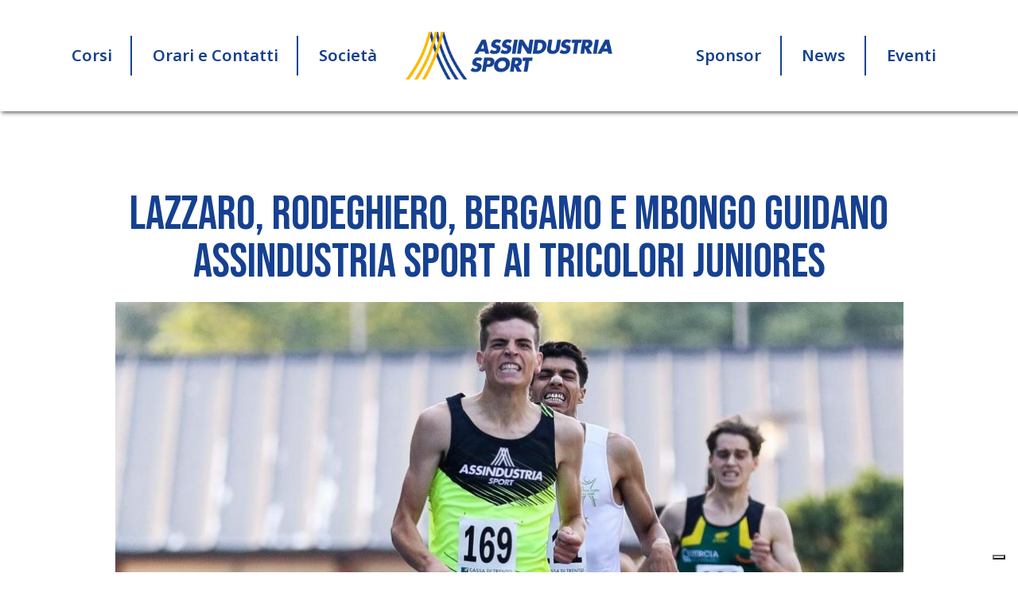

--- FILE ---
content_type: text/html; charset=UTF-8
request_url: https://www.assindustriasport.it/news/lazzaro-rodeghiero-bergamo-e-mbongo-guidano-assindustria-sport-ai-tricolori-juniores-0
body_size: 6902
content:

<!DOCTYPE html>
<html lang="it" dir="ltr" prefix="og: https://ogp.me/ns#" class="h-100">
  <head>
    <meta charset="utf-8" />
<noscript><style>form.antibot * :not(.antibot-message) { display: none !important; }</style>
</noscript><meta name="description" content="Appuntamento a Grosseto per le gare che assegnano i titoli under 20, con 14 atleti gialloblù al via. E a Trento grandi gare sui 3.000 per Serafinini e Dalla Montà. Tre giornate di sfide, circa mille atleti in gara, 44 titoli in palio. Ecco i numeri dei Campionati Italiani Juniores, a Grosseto da venerdì 21 a domenica 23 luglio. È l’evento principale della stagione a livello nazionale per gli under 20, nati nel 2004 e nel 2005, pronti a contendersi la maglia tricolore. Ma anche un’occasione per migliorarsi, oltre che una tappa fondamentale verso i prossimi Europei di categoria dal 7 al 10 agosto a Gerusalemme (Israele) che l’anno scorso ha già ospitato la rassegna continentale under 18. Assindustria Sport parteciperà alla rassegna con una squadra forte e numerosa (14 gli atleti che hanno ottenuto il pass tricolore), con quattro punte in grado di puntare al podio: negli 800 metri l’uomo-faro è il trevigiano Giovanni Lazzaro (nella foto) autore di un probante 1’47”47 nella scorsa settimana, quinto under 20 alltime in campo nazionale. Nell’alto 2,12 quest’anno per Filippo Rodeghiero (Assindustria Sport), figlio dell’ex azzurro Federico. Nel disco femminile da tenere d’occhio Tarè Miriam Bergamo, mentre nel martello può sicuramente dire la sua con Keren Mbongo. I Campionati Italiani Juniores di Grosseto saranno trasmessi in diretta streaming venerdì 21, sabato 22 e domenica 23 su www.atletica.tv. Ecco gli atleti di Assindustria Sport al via: UOMINI. 400: Tommaso Bortolami. 800: Giovanni Lazzaro. Lungo: Fada Esekheigbe. Triplo: Carlo Paccagnella. Alto: Filippo Rodeghiero. DONNE. 100: Arianna Bacelle, Laura Franceschi. 100hs: Martina Agostini, Azzurra Ballin. Lungo: Stella Agostini, Franceschi. Triplo: S. Agostini, Chiara Fantin. Disco: Taré Bergamo. Martello: Keren Mbongo, Ketsia Mbongo. 4x100: M. Agostini-S. Agostini-Bacelle-Ballin. E c’è chi ha già gareggiato in settimana, e con ottimi risultati: al 47° Gran Premio Estivo Del Mezzofondo di Trento, primato personale nei 3.000 per Thomas Serafini, che si impone in 8’10”53. Nella stessa distanza, stagionale per Laura Dalla Montà, a sua volta vittoriosa in 9’17”85." />
<link rel="canonical" href="https://www.assindustriasport.it/news/lazzaro-rodeghiero-bergamo-e-mbongo-guidano-assindustria-sport-ai-tricolori-juniores-0" />
<meta property="og:site_name" content="Assindustria Sport | Società Sportiva dilettantistica a responsabilità limitata" />
<meta property="og:type" content="News" />
<meta property="og:url" content="https://www.assindustriasport.it/news/lazzaro-rodeghiero-bergamo-e-mbongo-guidano-assindustria-sport-ai-tricolori-juniores-0" />
<meta property="og:title" content="LAZZARO, RODEGHIERO, BERGAMO E MBONGO GUIDANO ASSINDUSTRIA SPORT AI TRICOLORI JUNIORES" />
<meta property="og:description" content="Appuntamento a Grosseto per le gare che assegnano i titoli under 20, con 14 atleti gialloblù al via. E a Trento grandi gare sui 3.000 per Serafinini e Dalla Montà. Tre giornate di sfide, circa mille atleti in gara, 44 titoli in palio. Ecco i numeri dei Campionati Italiani Juniores, a Grosseto da venerdì 21 a domenica 23 luglio. È l’evento principale della stagione a livello nazionale per gli under 20, nati nel 2004 e nel 2005, pronti a contendersi la maglia tricolore. Ma anche un’occasione per migliorarsi, oltre che una tappa fondamentale verso i prossimi Europei di categoria dal 7 al 10 agosto a Gerusalemme (Israele) che l’anno scorso ha già ospitato la rassegna continentale under 18. Assindustria Sport parteciperà alla rassegna con una squadra forte e numerosa (14 gli atleti che hanno ottenuto il pass tricolore), con quattro punte in grado di puntare al podio: negli 800 metri l’uomo-faro è il trevigiano Giovanni Lazzaro (nella foto) autore di un probante 1’47”47 nella scorsa settimana, quinto under 20 alltime in campo nazionale. Nell’alto 2,12 quest’anno per Filippo Rodeghiero (Assindustria Sport), figlio dell’ex azzurro Federico. Nel disco femminile da tenere d’occhio Tarè Miriam Bergamo, mentre nel martello può sicuramente dire la sua con Keren Mbongo. I Campionati Italiani Juniores di Grosseto saranno trasmessi in diretta streaming venerdì 21, sabato 22 e domenica 23 su www.atletica.tv. Ecco gli atleti di Assindustria Sport al via: UOMINI. 400: Tommaso Bortolami. 800: Giovanni Lazzaro. Lungo: Fada Esekheigbe. Triplo: Carlo Paccagnella. Alto: Filippo Rodeghiero. DONNE. 100: Arianna Bacelle, Laura Franceschi. 100hs: Martina Agostini, Azzurra Ballin. Lungo: Stella Agostini, Franceschi. Triplo: S. Agostini, Chiara Fantin. Disco: Taré Bergamo. Martello: Keren Mbongo, Ketsia Mbongo. 4x100: M. Agostini-S. Agostini-Bacelle-Ballin. E c’è chi ha già gareggiato in settimana, e con ottimi risultati: al 47° Gran Premio Estivo Del Mezzofondo di Trento, primato personale nei 3.000 per Thomas Serafini, che si impone in 8’10”53. Nella stessa distanza, stagionale per Laura Dalla Montà, a sua volta vittoriosa in 9’17”85." />
<meta property="og:image" content="https://www.assindustriasport.it/sites/default/files/styles/facebook/public/remoteImages/impN-1693299384-t7vC.jpg?itok=Zp8aKpDN" />
<meta property="og:image" content="https://www.assindustriasport.it/sites/default/files/styles/whatsapp/public/remoteImages/impN-1693299384-t7vC.jpg?itok=02-1yIWG" />
<meta property="og:image:url" content="https://www.assindustriasport.it/sites/default/files/styles/facebook/public/remoteImages/impN-1693299384-t7vC.jpg?itok=Zp8aKpDN" />
<meta property="og:image:url" content="https://www.assindustriasport.it/sites/default/files/styles/whatsapp/public/remoteImages/impN-1693299384-t7vC.jpg?itok=02-1yIWG" />
<meta property="og:image:secure_url" content="https://www.assindustriasport.it/sites/default/files/styles/facebook/public/remoteImages/impN-1693299384-t7vC.jpg?itok=Zp8aKpDN" />
<meta property="og:image:secure_url" content="https://www.assindustriasport.it/sites/default/files/styles/whatsapp/public/remoteImages/impN-1693299384-t7vC.jpg?itok=02-1yIWG" />
<meta property="og:image:type" content="image/jpeg" />
<meta property="og:image:alt" content="Assindustria - LAZZARO, RODEGHIERO, BERGAMO E MBONGO GUIDANO ASSINDUSTRIA SPORT AI TRICOLORI JUNIORES" />
<meta property="article:author" content="Assindustria Sport" />
<meta property="article:publisher" content="Assindustria Sport" />
<meta property="article:section" content="News" />
<meta name="thumbnail" content="https://www.assindustriasport.it/sites/default/files/styles/whatsapp/public/remoteImages/impN-1693299384-t7vC.jpg?itok=02-1yIWG" />
<meta name="Generator" content="Drupal 10 (https://www.drupal.org)" />
<meta name="MobileOptimized" content="width" />
<meta name="HandheldFriendly" content="true" />
<meta name="viewport" content="width=device-width, initial-scale=1.0" />
<link rel="icon" href="/sites/default/files/favicon-assindustria.png" type="image/png" />

    <title>LAZZARO, RODEGHIERO, BERGAMO E MBONGO GUIDANO ASSINDUSTRIA SPORT AI TRICOLORI JUNIORES</title>
    <link rel="stylesheet" media="all" href="/core/themes/stable9/css/system/components/align.module.css?t3x4lx" />
<link rel="stylesheet" media="all" href="/core/themes/stable9/css/system/components/fieldgroup.module.css?t3x4lx" />
<link rel="stylesheet" media="all" href="/core/themes/stable9/css/system/components/container-inline.module.css?t3x4lx" />
<link rel="stylesheet" media="all" href="/core/themes/stable9/css/system/components/clearfix.module.css?t3x4lx" />
<link rel="stylesheet" media="all" href="/core/themes/stable9/css/system/components/details.module.css?t3x4lx" />
<link rel="stylesheet" media="all" href="/core/themes/stable9/css/system/components/hidden.module.css?t3x4lx" />
<link rel="stylesheet" media="all" href="/core/themes/stable9/css/system/components/item-list.module.css?t3x4lx" />
<link rel="stylesheet" media="all" href="/core/themes/stable9/css/system/components/js.module.css?t3x4lx" />
<link rel="stylesheet" media="all" href="/core/themes/stable9/css/system/components/nowrap.module.css?t3x4lx" />
<link rel="stylesheet" media="all" href="/core/themes/stable9/css/system/components/position-container.module.css?t3x4lx" />
<link rel="stylesheet" media="all" href="/core/themes/stable9/css/system/components/reset-appearance.module.css?t3x4lx" />
<link rel="stylesheet" media="all" href="/core/themes/stable9/css/system/components/resize.module.css?t3x4lx" />
<link rel="stylesheet" media="all" href="/core/themes/stable9/css/system/components/system-status-counter.css?t3x4lx" />
<link rel="stylesheet" media="all" href="/core/themes/stable9/css/system/components/system-status-report-counters.css?t3x4lx" />
<link rel="stylesheet" media="all" href="/core/themes/stable9/css/system/components/system-status-report-general-info.css?t3x4lx" />
<link rel="stylesheet" media="all" href="/core/themes/stable9/css/system/components/tablesort.module.css?t3x4lx" />
<link rel="stylesheet" media="all" href="/core/themes/stable9/css/views/views.module.css?t3x4lx" />
<link rel="stylesheet" media="all" href="/libraries/animate.css/animate.css?t3x4lx" />
<link rel="stylesheet" media="all" href="/modules/colorbox/styles/default/colorbox_style.css?t3x4lx" />
<link rel="stylesheet" media="all" href="/core/themes/stable9/css/core/assets/vendor/normalize-css/normalize.css?t3x4lx" />
<link rel="stylesheet" media="all" href="/themes/bootstrap5/css/components/action-links.css?t3x4lx" />
<link rel="stylesheet" media="all" href="/themes/bootstrap5/css/components/breadcrumb.css?t3x4lx" />
<link rel="stylesheet" media="all" href="/themes/bootstrap5/css/components/container-inline.css?t3x4lx" />
<link rel="stylesheet" media="all" href="/themes/bootstrap5/css/components/details.css?t3x4lx" />
<link rel="stylesheet" media="all" href="/themes/bootstrap5/css/components/exposed-filters.css?t3x4lx" />
<link rel="stylesheet" media="all" href="/themes/bootstrap5/css/components/field.css?t3x4lx" />
<link rel="stylesheet" media="all" href="/themes/bootstrap5/css/components/form.css?t3x4lx" />
<link rel="stylesheet" media="all" href="/themes/bootstrap5/css/components/icons.css?t3x4lx" />
<link rel="stylesheet" media="all" href="/themes/bootstrap5/css/components/inline-form.css?t3x4lx" />
<link rel="stylesheet" media="all" href="/themes/bootstrap5/css/components/item-list.css?t3x4lx" />
<link rel="stylesheet" media="all" href="/themes/bootstrap5/css/components/links.css?t3x4lx" />
<link rel="stylesheet" media="all" href="/themes/bootstrap5/css/components/menu.css?t3x4lx" />
<link rel="stylesheet" media="all" href="/themes/bootstrap5/css/components/more-link.css?t3x4lx" />
<link rel="stylesheet" media="all" href="/themes/bootstrap5/css/components/pager.css?t3x4lx" />
<link rel="stylesheet" media="all" href="/themes/bootstrap5/css/components/tabledrag.css?t3x4lx" />
<link rel="stylesheet" media="all" href="/themes/bootstrap5/css/components/tableselect.css?t3x4lx" />
<link rel="stylesheet" media="all" href="/themes/bootstrap5/css/components/tablesort.css?t3x4lx" />
<link rel="stylesheet" media="all" href="/themes/bootstrap5/css/components/textarea.css?t3x4lx" />
<link rel="stylesheet" media="all" href="/themes/bootstrap5/css/components/ui-dialog.css?t3x4lx" />
<link rel="stylesheet" media="all" href="/themes/bootstrap5/css/components/messages.css?t3x4lx" />
<link rel="stylesheet" media="all" href="/themes/assindustria/assindustria/css/style.css?t3x4lx" />
<link rel="stylesheet" media="all" href="/themes/assindustria/assindustria/css/colorser.css?t3x4lx" />

    <script src="https://use.fontawesome.com/releases/v6.4.0/js/all.js" defer crossorigin="anonymous"></script>
<script src="https://use.fontawesome.com/releases/v6.4.0/js/v4-shims.js" defer crossorigin="anonymous"></script>

    
    
    
    
	<script src="https://ajax.googleapis.com/ajax/libs/jquery/3.6.4/jquery.min.js"></script>
	<link rel="stylesheet" href="https://cdnjs.cloudflare.com/ajax/libs/tiny-slider/2.9.3/tiny-slider.css">
    <script src="https://cdnjs.cloudflare.com/ajax/libs/tiny-slider/2.9.2/min/tiny-slider.js"></script>
	
	
    <script src="/libraries/WOW/dist/wow.min.js"></script>
	<script>
		new WOW().init();
	</script>
	
	<!-- Google Tag Manager -->
    <script>(function(w,d,s,l,i){w[l]=w[l]||[];w[l].push({'gtm.start':
    new Date().getTime(),event:'gtm.js'});var f=d.getElementsByTagName(s)[0],
    j=d.createElement(s),dl=l!='dataLayer'?'&l='+l:'';j.async=true;j.src=
    'https://www.googletagmanager.com/gtm.js?id='+i+dl;f.parentNode.insertBefore(j,f);
    })(window,document,'script','dataLayer','GTM-PT27QXN');</script>
    <!-- End Google Tag Manager -->
    
    <script type="text/javascript">
    var _iub = _iub || [];
    _iub.csConfiguration = {"siteId":3799419,"cookiePolicyId":11282496,"lang":"it","storage":{"useSiteId":true}};
    </script>
    <script type="text/javascript" src="https://cs.iubenda.com/autoblocking/3799419.js"></script>
    <script type="text/javascript" src="//cdn.iubenda.com/cs/iubenda_cs.js" charset="UTF-8" async></script>

  </head>
  <body class="page-node-13299 page-node-type-news path-node   d-flex flex-column h-100">
  	<!-- Google Tag Manager (noscript) -->
    <noscript><iframe src="https://www.googletagmanager.com/ns.html?id=GTM-PT27QXN"
    height="0" width="0" style="display:none;visibility:hidden"></iframe></noscript>
    <!-- End Google Tag Manager (noscript) -->
  <RiKindred></RiKindred>
        <div class="visually-hidden-focusable skip-link p-3 container">
      <a href="#main-content" class="p-2">
        Salta al contenuto principale
      </a>
    </div>
    
      <div class="dialog-off-canvas-main-canvas d-flex flex-column h-100" data-off-canvas-main-canvas>
    

<header>
  

    <nav class="navbar navbar-expand-lg navbar-dark text-light bg-dark">
    <div class="container d-flex">
        <div class="region region-nav-branding">
    <div id="block-assindustria-branding" class="block block-system block-system-branding-block">
  
    
  <div class="navbar-brand d-flex align-items-center">

    <a href="/" title="Home" rel="home" class="site-logo d-block">
    <img src="/sites/default/files/assindustrial-logo.png" alt="Home" />
  </a>
  
  <div>
    
      </div>
</div>
</div>

  </div>


      <button class="navbar-toggler collapsed" type="button" data-bs-toggle="collapse"
              data-bs-target="#navbarSupportedContent" aria-controls="navbarSupportedContent"
              aria-expanded="false" aria-label="Toggle navigation">
        <span class="navbar-toggler-icon"></span>
      </button>

      <div class="collapse navbar-collapse justify-content-md-end" id="navbarSupportedContent">
          <div class="region region-nav-main">
    <nav role="navigation" aria-labelledby="block-assindustria-main-navigation-menu" id="block-assindustria-main-navigation" class="block block-menu navigation menu--main">
            
  <h5 class="visually-hidden" id="block-assindustria-main-navigation-menu">Navigazione principale</h5>
  

        
            <ul data-block="nav_main" class="navbar-nav justify-content-end flex-wrap nav-level-0">
                    <li class="nav-item">
          <a href="/corsi" class="nav-link" data-drupal-link-system-path="node/29">Corsi</a>
      </li>

                    <li class="nav-item">
          <a href="/orari-e-contatti" class="nav-link">Orari e Contatti</a>
      </li>

                    <li class="nav-item">
          <a href="/societa" class="nav-link" data-drupal-link-system-path="node/27">Società</a>
      </li>

                    <li class="nav-item">
          <a href="/sponsor" class="nav-link" data-drupal-link-system-path="node/28">Sponsor</a>
      </li>

                    <li class="nav-item">
          <a href="/news" class="nav-link" data-drupal-link-system-path="node/33">News</a>
      </li>

                    <li class="nav-item">
          <a href="/eventi" class="nav-link" data-drupal-link-system-path="eventi">Eventi</a>
      </li>

        </ul>
  



  </nav>

  </div>

          <div class="region region-nav-additional">
    <nav role="navigation" aria-labelledby="block-assindustria-account-menu-menu" id="block-assindustria-account-menu" class="block block-menu navigation menu--account">
            
  <h5 class="visually-hidden" id="block-assindustria-account-menu-menu">Menu profilo utente</h5>
  

        
              <ul data-block="nav_additional" class="nav navbar-nav">
                    <li class="nav-item">
        <a href="/user/login" class="nav-link" data-drupal-link-system-path="user/login">Accedi</a>
              </li>
        </ul>
  


  </nav>

  </div>

      </div>
    </div>
  </nav>
  
</header>

<main role="main">
  <a id="main-content" tabindex="-1"></a>
  
  
  

  <div class="container">
            <div class="region region-breadcrumb">
    <div id="block-assindustria-breadcrumbs" class="block block-system block-system-breadcrumb-block">
  
    
        <nav aria-label="breadcrumb">
    <h2 id="system-breadcrumb" class="visually-hidden">Briciole di pane</h2>
    <ol class="breadcrumb">
          <li class="breadcrumb-item">
                  <a href="/">Home</a>
              </li>
          <li class="breadcrumb-item">
                  <a href="/news">News</a>
              </li>
        </ol>
  </nav>

  </div>

  </div>

        <div class="row g-0">
            <div class="order-1 order-lg-2 col-12">
          <div class="region region-content">
    <div data-drupal-messages-fallback class="hidden"></div>
<div id="block-assindustria-page-title" class="block block-core block-page-title-block">
  
    
      
<h1><span class="field field--name-title field--type-string field--label-hidden">LAZZARO, RODEGHIERO, BERGAMO E MBONGO GUIDANO ASSINDUSTRIA SPORT AI TRICOLORI JUNIORES</span>
</h1>


  </div>
<div id="block-assindustria-content" class="block block-system block-system-main-block">
  
    
      
<div class="full-news-content">
	<div class="top-intro-title">
		<h1>LAZZARO, RODEGHIERO, BERGAMO E MBONGO GUIDANO ASSINDUSTRIA SPORT AI TRICOLORI JUNIORES</h1>
		<div class="image-content">
			
      <div class="field field--name-field-immagini field--type-image field--label-hidden field__items">
              <div class="field__item">
<a href="https://www.assindustriasport.it/sites/default/files/remoteImages/impN-1693299384-t7vC.jpg" aria-label="{&quot;alt&quot;:&quot;Assindustria Sport&quot;}" role="button"  title="" data-colorbox-gallery="gallery-news-13299-jPRT4WCK3TY" class="colorbox" aria-controls="colorbox-cNmpTZYXI5k" data-cbox-img-attrs="{&quot;alt&quot;:&quot;Assindustria Sport&quot;}"><img id="colorbox-cNmpTZYXI5k" src="/sites/default/files/styles/scala_ritaglia_1000x600/public/remoteImages/impN-1693299384-t7vC.jpg?itok=efpCIutP" width="1000" height="600" alt="Assindustria Sport" loading="lazy" class="img-fluid image-style-scala-ritaglia-1000x600" />

</a>
</div>
          </div>
  
	
		</div>
			
		
		
	</div>	
		<div class="body-container">
			
            <div class="clearfix text-formatted field field--name-body field--type-text-with-summary field--label-hidden field__item"><!-- wp:paragraph -->
<p><em>Appuntamento a Grosseto per le gare che assegnano i titoli under 20, con 14 atleti gialloblù al via. E a Trento grandi gare sui 3.000 per Serafinini e Dalla Montà.</em></p>
<!-- /wp:paragraph -->

<!-- wp:paragraph -->
<p>Tre giornate di sfide, circa mille atleti in gara, 44 titoli in palio. Ecco i numeri dei&nbsp;Campionati Italiani Juniores, a&nbsp;Grosseto<strong>&nbsp;</strong>da venerdì 21 a domenica 23 luglio. È l’evento principale della stagione a livello nazionale per gli under 20, nati nel 2004 e nel 2005, pronti a contendersi la maglia tricolore. Ma anche un’occasione per migliorarsi, oltre che una tappa fondamentale verso i prossimi Europei di categoria dal 7 al 10 agosto a Gerusalemme (Israele) che l’anno scorso ha già ospitato la rassegna continentale under 18.&nbsp;&nbsp;Assindustria Sport parteciperà alla rassegna con una squadra forte e numerosa (14 gli atleti che hanno ottenuto il pass tricolore), con quattro punte in grado di puntare al podio: negli 800 metri l’uomo-faro è il trevigiano Giovanni Lazzaro <em>(nella foto)</em> autore di un probante 1’47”47 nella scorsa settimana, quinto under 20 <em>alltime</em> in campo nazionale. Nell’alto 2,12 quest’anno per Filippo Rodeghiero (Assindustria Sport), figlio dell’ex azzurro Federico. Nel disco femminile da tenere d’occhio Tarè Miriam Bergamo, mentre nel martello può sicuramente dire la sua con Keren Mbongo.</p>
<!-- /wp:paragraph -->

<!-- wp:paragraph -->
<p>I Campionati Italiani Juniores di Grosseto saranno trasmessi in diretta streaming venerdì 21, sabato 22 e domenica 23 su&nbsp;<a href="https://www.atletica.tv/">www.atletica.tv</a>.</p>
<!-- /wp:paragraph -->

<!-- wp:paragraph -->
<p>Ecco gli atleti di Assindustria Sport al via:</p>
<!-- /wp:paragraph -->

<!-- wp:paragraph -->
<p>UOMINI. 400: Tommaso Bortolami. 800: Giovanni Lazzaro. Lungo: Fada Esekheigbe. Triplo: Carlo Paccagnella. Alto: Filippo Rodeghiero.</p>
<!-- /wp:paragraph -->

<!-- wp:paragraph -->
<p>DONNE. 100: Arianna Bacelle, Laura Franceschi. 100hs: Martina Agostini, Azzurra Ballin. Lungo: Stella Agostini, Franceschi. Triplo: S. Agostini, Chiara Fantin. Disco: Taré Bergamo. Martello: Keren Mbongo, Ketsia Mbongo. 4x100: M. Agostini-S. Agostini-Bacelle-Ballin.</p>
<!-- /wp:paragraph -->

<!-- wp:paragraph -->
<p>E c’è chi ha già gareggiato in settimana, e con ottimi risultati: al 47° Gran Premio Estivo Del Mezzofondo di Trento, primato personale nei 3.000 per Thomas Serafini, che si impone in 8’10”53. Nella stessa distanza, stagionale per Laura Dalla Montà, a sua volta vittoriosa in 9’17”85.</p>
<!-- /wp:paragraph --></div>
      
		</div>


<div class="news-correlate-section">
	<h2 class="special-font">Notizie correlate</h2>
	<div class="views-element-container"><div class="view view-news-assindustria view-id-news_assindustria view-display-id-news_correlate js-view-dom-id-c2182aa4a0aba35fb9a1c2ae6098885ab2d8a3a3aa32e40a0f68b6dfa4d3afff">
  
    
      
      <div class="view-content">
          <div class="views-row"><div class="views-field views-field-nothing"><span class="field-content"><div class="half-news">
	<div class="half-left-text">
		<span class="title-news-home"><a href="/news/neita-e-prescod-debutto-da-record-nei-100-del-meeting-di-savona" hreflang="it">NEITA E PRESCOD, DEBUTTO DA RECORD NEI 100 DEL MEETING DI SAVONA</a></span>
		<span class="leggi-news-home"><a href="/news/neita-e-prescod-debutto-da-record-nei-100-del-meeting-di-savona" hreflang="it">Leggi tutto</a></span>
		<span class="data-news">
			<time datetime="2023-05-25T10:13:48+02:00" title="Giovedì, Maggio 25, 2023 - 10:13" class="datetime">25 Maggio 2023</time>

		</span>
	</div>
	<div class="half-image-right">
		  <a href="/news/neita-e-prescod-debutto-da-record-nei-100-del-meeting-di-savona" hreflang="it"><img loading="lazy" src="/sites/default/files/styles/scala_ritaglia_480x480/public/remoteImages/impN-1693299552-fX7J.jpg?itok=keJCaXLN" width="480" height="480" alt="Assindustria Sport" class="img-fluid image-style-scala-ritaglia-480x480" />

</a>

	</div>
</div></span></div></div>
    <div class="views-row"><div class="views-field views-field-nothing"><span class="field-content"><div class="half-news">
	<div class="half-left-text">
		<span class="title-news-home"><a href="/news/lorario-degli-assoluti-di-padova-34-i-titoli-palio" hreflang="it">L’ORARIO DEGLI ASSOLUTI DI PADOVA: 34 I TITOLI IN PALIO</a></span>
		<span class="leggi-news-home"><a href="/news/lorario-degli-assoluti-di-padova-34-i-titoli-palio" hreflang="it">Leggi tutto</a></span>
		<span class="data-news">
			<time datetime="2020-08-13T12:54:46+02:00" title="Giovedì, Agosto 13, 2020 - 12:54" class="datetime">13 Agosto 2020</time>

		</span>
	</div>
	<div class="half-image-right">
		  <a href="/news/lorario-degli-assoluti-di-padova-34-i-titoli-palio" hreflang="it"><img loading="lazy" src="/sites/default/files/styles/scala_ritaglia_480x480/public/remoteImages/impN-1693302162-LAY7.jpg?itok=vMlTeyFU" width="480" height="480" alt="Assindustria Sport" class="img-fluid image-style-scala-ritaglia-480x480" />

</a>

	</div>
</div></span></div></div>
    <div class="views-row"><div class="views-field views-field-nothing"><span class="field-content"><div class="half-news">
	<div class="half-left-text">
		<span class="title-news-home"><a href="/news/esekheigbe-pavan-e-albertin-tris-tricolore-assindustria-sport" hreflang="it">ESEKHEIGBE, PAVAN E ALBERTIN: TRIS TRICOLORE PER ASSINDUSTRIA SPORT</a></span>
		<span class="leggi-news-home"><a href="/news/esekheigbe-pavan-e-albertin-tris-tricolore-assindustria-sport" hreflang="it">Leggi tutto</a></span>
		<span class="data-news">
			<time datetime="2022-02-07T12:11:50+01:00" title="Lunedì, Febbraio 7, 2022 - 12:11" class="datetime">07 Febbraio 2022</time>

		</span>
	</div>
	<div class="half-image-right">
		  <a href="/news/esekheigbe-pavan-e-albertin-tris-tricolore-assindustria-sport" hreflang="it"><img loading="lazy" src="/sites/default/files/styles/scala_ritaglia_480x480/public/remoteImages/impN-1693301045-nv94.jpg?itok=OrQ9i9Cy" width="480" height="480" alt="Assindustria Sport" class="img-fluid image-style-scala-ritaglia-480x480" />

</a>

	</div>
</div></span></div></div>
    <div class="views-row"><div class="views-field views-field-nothing"><span class="field-content"><div class="half-news">
	<div class="half-left-text">
		<span class="title-news-home"><a href="/news/ecco-lastro-run-una-corsa-non-competitiva-ma-di-livello-stellare" hreflang="it">ECCO L’ASTRO RUN, UNA CORSA NON COMPETITIVA… MA DI LIVELLO STELLARE</a></span>
		<span class="leggi-news-home"><a href="/news/ecco-lastro-run-una-corsa-non-competitiva-ma-di-livello-stellare" hreflang="it">Leggi tutto</a></span>
		<span class="data-news">
			<time datetime="2024-06-28T10:37:35+02:00" title="Venerdì, Giugno 28, 2024 - 10:37" class="datetime">28 Giugno 2024</time>

		</span>
	</div>
	<div class="half-image-right">
		  <a href="/news/ecco-lastro-run-una-corsa-non-competitiva-ma-di-livello-stellare" hreflang="it"><img loading="lazy" src="/sites/default/files/styles/scala_ritaglia_480x480/public/imgAssindustria/AstroRun.jpeg?itok=k8Bl6bYq" width="480" height="480" alt="astro" class="img-fluid image-style-scala-ritaglia-480x480" />

</a>

	</div>
</div></span></div></div>
    <div class="views-row"><div class="views-field views-field-nothing"><span class="field-content"><div class="half-news">
	<div class="half-left-text">
		<span class="title-news-home"><a href="/news/il-cielo-sopra-berlino-e-tutto-loro-la-maratona-dei-podisti-di-assindustria-sport" hreflang="it">IL CIELO SOPRA BERLINO È TUTTO LORO: LA MARATONA DEI PODISTI DI ASSINDUSTRIA SPORT</a></span>
		<span class="leggi-news-home"><a href="/news/il-cielo-sopra-berlino-e-tutto-loro-la-maratona-dei-podisti-di-assindustria-sport" hreflang="it">Leggi tutto</a></span>
		<span class="data-news">
			<time datetime="2023-09-29T09:58:42+02:00" title="Venerdì, Settembre 29, 2023 - 09:58" class="datetime">29 Settembre 2023</time>

		</span>
	</div>
	<div class="half-image-right">
		  <a href="/news/il-cielo-sopra-berlino-e-tutto-loro-la-maratona-dei-podisti-di-assindustria-sport" hreflang="it"><img loading="lazy" src="/sites/default/files/styles/scala_ritaglia_480x480/public/imgAssindustria/Immagine%20WhatsApp%202023-09-29%20ore%2007.48.08_94cdacd9.jpg?itok=Cr8oEzFR" width="480" height="480" alt="Berlino" class="img-fluid image-style-scala-ritaglia-480x480" />

</a>

	</div>
</div></span></div></div>

    </div>
  
          </div>
</div>

</div>


</div>

  </div>

  </div>

      </div>
          </div>
  </div>

</main>

<div class="prefooter-social">
	<h2>Seguici sui canali social</h2>
	
<a href="https://www.instagram.com/assindustriasport/" target="_blank"><i class="fa-brands fa-instagram"></i></a>
<a href="https://www.facebook.com/assindustria.sport" target="_blank"><i class="fa-brands fa-facebook-f"></i></a>
</div>

<div class="prefooter-section">
	<div class="bottom-logos">
		<a href='https://www.coni.it' target='_blank'><img src="/sites/default/files/coni-logo.png"></a>
		<a href='https://www.fidal.it' target='_blank'><img src="/sites/default/files/atletica-italiana.png"></a>
		<a href='https://www.comitatoparalimpico.it' target='_blank'><img src="/sites/default/files/comitato-paralimpico.png"></a>
		<a href='https://fispes.it' target='_blank'><img src="/sites/default/files/fispes-logo.png"></a>
	</div>
</div>
<div id="main-footer-section">
	<div class="centered-footer">
		<div class="one-four-footer">	
		<a href="https://www.assindustriasport.it/"><img src="/sites/default/files/assindustria-logo.svg"></a>
		<p>Societ&agrave; Sportiva dilettantistica a responsabilit&agrave; limitata</p>
		
		
		</div>
		<div class="one-four-footer">	
			<p><b>Sede Legale</b>: Via E.P. Masini 2 (P.le Stanga) - 35131 Padova</p>
			<p><b>Codice Fiscale e Partita IVA</b> 02079680282<br>
<b>Capitale Sociale</b>	<br>
euro 30.000,00 i.v.</p>
		</div>
		<div class="one-four-footer">	
			<p><b>Soggetta a direzione e coordinamento di Unindustria Padova</b></p>
			<p>Sede in Padova<br>
Via E.P. Masini 2<br>
C.F. 92112270282</p>
		</div>
		<div class="one-four-footer">	
		<p><b>e-mail</b>: info@assindustriasport.it<br>
<i>Impianto di Padova</i>
Stadio &quot;Daciano Colbachini&quot;<br>
Piazzale Azzurri d&#39;Italia, Padova<br>
<i>Impianto di Rovigo</i>
Stadio &quot;Tullio Biscuola&quot;<br>
Viale Alfieri 44, Rovigo</p>
		</div>
	
	</div>
	<div class="centered-privacy">
		<a href="https://www.iubenda.com/privacy-policy/11282496" class="iubenda-white iubenda-noiframe iubenda-embed iubenda-noiframe " title="Privacy Policy ">Privacy Policy</a><script type="text/javascript">(function (w,d) {var loader = function () {var s = d.createElement("script"), tag = d.getElementsByTagName("script")[0]; s.src="https://cdn.iubenda.com/iubenda.js"; tag.parentNode.insertBefore(s,tag);}; if(w.addEventListener){w.addEventListener("load", loader, false);}else if(w.attachEvent){w.attachEvent("onload", loader);}else{w.onload = loader;}})(window, document);</script> <span>|</span> <a href="https://www.iubenda.com/privacy-policy/11282496/cookie-policy" class="iubenda-white iubenda-noiframe iubenda-embed iubenda-noiframe " title="Cookie Policy ">Cookie Policy</a><script type="text/javascript">(function (w,d) {var loader = function () {var s = d.createElement("script"), tag = d.getElementsByTagName("script")[0]; s.src="https://cdn.iubenda.com/iubenda.js"; tag.parentNode.insertBefore(s,tag);}; if(w.addEventListener){w.addEventListener("load", loader, false);}else if(w.attachEvent){w.attachEvent("onload", loader);}else{w.onload = loader;}})(window, document);</script><br>
		<div class="whistle-section"><a href="https://whistleblowing.assindustriasport.it" target="_blank">Whistleblowing</a></div>
	</div>
	<div class="bottom-footer">
		
		<div class="realizzato-colorser"><span class="copyright">&copy; Copyright 2023</span><p>Realizzato da:</p><img src="/sites/default/files/colorser-copyright.png"></div>
	</div>
</div>
  </div>

    
    <script type="application/json" data-drupal-selector="drupal-settings-json">{"path":{"baseUrl":"\/","pathPrefix":"","currentPath":"node\/13299","currentPathIsAdmin":false,"isFront":false,"currentLanguage":"it"},"pluralDelimiter":"\u0003","suppressDeprecationErrors":true,"colorbox":{"opacity":"0.85","current":"{current} di {total}","previous":"\u00ab Prec","next":"Succ \u00bb","close":"Chiudi","maxWidth":"98%","maxHeight":"98%","fixed":true,"mobiledetect":true,"mobiledevicewidth":"480px"},"user":{"uid":0,"permissionsHash":"16a192e06ee60e313a0edb35260f8add2ef1cb637bb30d3512530d85105f7b83"}}</script>
<script src="/core/assets/vendor/jquery/jquery.min.js?v=3.7.1"></script>
<script src="/core/assets/vendor/once/once.min.js?v=1.0.1"></script>
<script src="/sites/default/files/languages/it_J0rv7kiOqOtUP8Nkfga9pjxzrPiaIFTuxk-BN2CfSUY.js?t3x4lx"></script>
<script src="/core/misc/drupalSettingsLoader.js?v=10.3.1"></script>
<script src="/core/misc/drupal.js?v=10.3.1"></script>
<script src="/core/misc/drupal.init.js?v=10.3.1"></script>
<script src="/themes/bootstrap5/dist/bootstrap/5.3.1/dist/js/bootstrap.bundle.js?v=5.3.1"></script>
<script src="/themes/assindustria/assindustria/js/colorser.js?t3x4lx"></script>
<script src="/libraries/colorbox/jquery.colorbox-min.js?v=10.3.1"></script>
<script src="/modules/colorbox/js/colorbox.js?v=10.3.1"></script>
<script src="/modules/colorbox/styles/default/colorbox_style.js?v=10.3.1"></script>

  </body>
</html>


--- FILE ---
content_type: text/css
request_url: https://www.assindustriasport.it/themes/assindustria/assindustria/css/colorser.css?t3x4lx
body_size: 11637
content:
@import url('https://fonts.googleapis.com/css2?family=Bebas+Neue&family=Noto+Sans:ital,wght@0,200;0,300;0,400;0,500;0,600;0,700;0,800;0,900;1,500;1,600;1,900&display=swap');

html {
  font-size: 10px;
}

*{
	font-family: 'Noto Sans', sans-serif;	
}
.special-font{
	font-family: 'Bebas Neue', sans-serif;
}
.container{
	width:100%;
	max-width:unset;
	margin:0 auto;
	padding:0;
}
.region-sidebar-first,
.region-sidebar-second,
.region-footer,
.region-content {
    padding: 0;
}
a{
	text-decoration:none !important;
}
main{
	margin-top:14rem;
}

span.field.field--name-title.field--type-string.field--label-hidden{
	display:none;
}
#block-assindustria-page-title,
.block-system-breadcrumb-block{
	display:none;
}
header .navbar{
    position: fixed;
    width: 100%;
    top: 0;
    padding: 0 2rem;
    background-color: #fff !important;
    box-shadow: 2px 2px 5px rgb(100,100,100);
    height: 14rem;
    transition:all 0.3s linear;
    z-index:9999;
}
.user-logged-in header .navbar{
	z-index:10;
}
.scrolling header .navbar{
	height:10rem;
}
header .navbar a.site-logo{
    position: absolute;
    left: 50%;
    transform: translateX(-50%);
    z-index:6;
}
header .navbar a.site-logo img{
    margin: 0;
    height: 6rem;
    transition: all 0.3s linear;
}
.scrolling header .navbar a.site-logo img{
	height:6rem;
}
header .navbar .navbar-nav li a{
    color: #164190 !important;
    font-size: 2rem;
    font-weight: 600;
    padding: 1rem 1.5vw !important;
    position:relative;
    margin:0 1vw;
}
header .navbar .navbar-nav li a::before{
	content:'';
	position:absolute;
	top:0;
	right:-1vw;
	width:0.2rem;
	background-color:#164190;
	height:100%;
}
header .navbar .navbar-nav li:last-child a::before,
header .navbar .navbar-nav li:nth-child(3) a::before{
	display:none;
}
header .navbar .navbar-nav li:nth-child(3){
	margin-right:20rem;
	transition:all 0.3s linear;
}
.scrolling header .navbar .navbar-nav li:nth-child(3){
	margin-right:15rem;
}
header .navbar .navbar-nav li:nth-child(4){
	margin-left:20rem;
	transition:all 0.3s linear;
}
.scrolling header .navbar .navbar-nav li:nth-child(4){
	margin-left:15rem;
}
#cboxClose {
    background-image: url(/sites/default/files/close.svg);
    width: 6rem;
    height: 6rem;
    background-position: center !important;
    background-repeat: no-repeat;
    bottom: unset;
    top: 0%;
    background-color: #164190;
    background-size: 40%;
    border-radius: 20rem;
    right: 0%;
    left: unset;
    position: fixed;
}
#cboxPrevious {
    background-image: url(/sites/default/files/arrow-left.svg);
    width: 6rem;
    height: 6rem;
    background-position: 40% 50% !important;
    background-repeat: no-repeat;
    bottom: unset;
    top: 50%;
    transform: translateY(-50%);
    background-color: #164190;
    background-size: 40%;
    border-radius: 20rem;
    left: unset;
}
#cboxNext {
    background-image: url(/sites/default/files/arrow-right.svg);
    width: 6rem;
    height: 6rem;
    background-position: 60% 50% !important;
    background-repeat: no-repeat;
    bottom: unset;
    transform: translateY(-50%);
    top: 50%;
    background-color: #164190;
    background-size: 40%;
    border-radius: 20rem;
    right: 0;
    left: unset;
}
header .navbar .navbar-nav{
    display: flex;
    flex-direction: row;
    flex-wrap: nowrap;
    align-content: center;
    justify-content: center !important;
    align-items: center;
    position: absolute;
    top: 50%;
    transform: translate(-50%,-50%);
    left: 50%;
    width: 90%;
    z-index: 5;
}
.block-menu.navigation.menu--account{
	display:none;
}
/*header .navbar::before{*/
/*    content: '';*/
/*    background-color: #000;*/
/*    left: 50%;*/
/*    transform: translate(-50%,-50%);*/
/*    top: 50%;*/
/*    width: 1rem;*/
/*    position: absolute;*/
/*    height: 100%;*/
/*}*/




















#main-footer-section{
    background-color: #ececec;
    padding-top: 3rem;
}
#main-footer-section .centered-footer{
    display: flex;
    flex-direction: row;
    flex-wrap: wrap;
    align-content: center;
    justify-content: center;
    align-items: center;
    width:100%;
    max-width:1170px;
    margin:0 auto;
}
#main-footer-section .centered-footer .one-four-footer{
	width:25%;
	padding:0 1rem;
}
#main-footer-section .centered-footer .one-four-footer a img{
	display:block;
	margin:0 auto;
	width:100%;
	max-width:25rem;
}
#main-footer-section .centered-footer .one-four-footer p{
    margin-bottom: 1.5rem;
    color: #164190;
    font-size: 1.6rem;
    text-align: center;
}
#main-footer-section .centered-footer .one-four-footer:nth-child(4) p{
	text-align:left;
}
#main-footer-section .centered-footer .one-four-footer p i{
    background-color: #164190;
    color: #fff;
    display: block;
    padding: 0.5rem;
}
#main-footer-section .centered-privacy{
    display: flex;
    flex-direction: row;
    flex-wrap: wrap;
    align-content: center;
    justify-content: center;
    align-items: center;
}
.whistle-section{
	width:100%;
	text-align:center;
	margin-top:1rem;
}
.whistle-section a{
    display: inline-block;
    background-color: #164190;
    border: 1px solid #cdcdcd;
    color: #fff !important;
    font-weight: 400;
    font-size: 2rem !important;
    padding: 0.5rem 2rem;
    text-decoration: underline !important;	
}
#main-footer-section .centered-privacy a,
#main-footer-section .centered-privacy span{
	font-size:1.6rem;
	color:#164190;
}
#main-footer-section .realizzato-colorser{
    padding: 2rem;
    display: flex;
    flex-direction: column;
    flex-wrap: nowrap;
    align-content: center;
    justify-content: center;
    align-items: center;
    background-color: #1a1a1a;
    color: #fff;
    font-size: 1.6rem;
}
#main-footer-section .realizzato-colorser img{
    width: 100%;
    max-width: 15rem;
    margin-left: 2rem;
}
#main-footer-section .copyright{
    text-align: center;
    margin: 0rem auto 2rem;
    display: block;
    font-size: 1.6rem;
    font-weight: 600;
    color: #fff;
    width: 100%;
}
#main-footer-section .realizzato-colorser p{
	margin:0;
    color: #fff;
    font-size: 1.6rem;	
}
#main-footer-section .bottom-footer{
	margin-top:3rem;
}
.main-top-home{
	position:relative;
	width:100%;
	padding:0 5vw;
	margin:0 auto;
    display: flex;
    flex-direction: row;
    flex-wrap: wrap;
    align-content: center;
    justify-content: center;
    align-items: stretch;
}
.main-top-home .bottom-assin-logo{
    position: absolute;
    z-index: -1;
    height: 100%;
    width: auto;	
}
.main-top-home .half-left-text{
    width: 45%;
    padding: 8rem 3rem;
    display: flex;
    flex-direction: column;
    flex-wrap: nowrap;
    align-content: center;
    justify-content: space-around;
    align-items: center;
}
.main-top-home .half-left-text h4{
    text-transform: uppercase;
    font-size: 2rem;
    color: #164190;
    font-weight: 600;
    margin: 0;
    width: 100%;
    border-bottom: 3px solid #164190;
}
.main-top-home .half-left-text h3{
    font-style: italic;
    font-size: 3rem;
    font-weight: 600;
    margin: 0;
    color: #164190;
    margin-top: 8rem;
    margin-bottom: 3rem;
}
.main-top-home .half-left-text h2{
    text-transform: uppercase;
    font-size: 5vw;
    color: #164190;
    margin-top: 5rem;
    margin-bottom: 5rem;
    text-align: center;
}
.main-top-home .half-left-text a{
    background-color: #164190;
    color: #fff;
    padding: 1rem 2rem;
    display: block;
    margin: 2rem auto 0;
    width: 17rem;
    text-align: center;
    font-size: 2rem;
}
.main-top-home .half-right-image{
	background-size:cover;
	background-position:center;
	background-repeat:no-repeat;
	width:55%;
	min-height:75vh;
}
.sponsor-homepage-section{
	width:100%;
	max-width:1170px;
	margin:5rem auto;
}
.sponsor-homepage-section .tns-outer button{
	display:none;
}
.tre-blocchi-home{
    width: 100%;
    max-width: 1170px;
    display: flex;
    flex-direction: row;
    flex-wrap: wrap;
    align-content: center;
    justify-content: center;
    align-items: flex-start;
    margin: 0 auto;
}
.tre-blocchi-home .single-block{
	width:29%;
	margin:0 2%;
}
.tre-blocchi-home .single-block .back-image{
    background-size: cover;
    background-position: center;
    background-repeat: no-repeat;
    position: relative;
    width: 100%;
    display: block;
    height: 45rem;
}
.tre-blocchi-home .single-block .back-image img{
	position:absolute;
	bottom:0;
	left:0;
	width:100%;
	height:auto;
}
.tre-blocchi-home .single-block .block-bot{
    display: flex;
    flex-direction: row;
    flex-wrap: nowrap;
    align-content: center;
    justify-content: space-between;
    align-items: center;
    padding: 2rem 1.5rem 0;	
}
.tre-blocchi-home .single-block .block-bot h2{
	padding-right:2rem;
	color:#20408c;
	margin:0;
	font-size:3rem;
}
.tre-blocchi-home .single-block .block-bot img{
	width:4rem;
	height:auto;
}
.news-homepage-section,
.news-correlate-section{
	margin:8rem auto;
	width:95%;
}
.news-homepage-section .title-news-sec,
.news-correlate-section .title-news-sec{
    color: #164190;
    text-align: center;
    margin: 0 auto 5rem;
    font-size: 6rem;
    text-transform: uppercase;
}
.news-homepage-section .view-news-assindustria .tns-outer,
.news-correlate-section .view-news-assindustria .tns-outer{
	position:relative;
	padding:0 4rem !important;
}
.news-homepage-section .view-news-assindustria .tns-outer .tns-controls button,
.news-correlate-section .view-news-assindustria .tns-outer .tns-controls button{
	position:absolute;
	top:50%;
	transform:translateY(-50%);
	background:#164190;
	color:#fff;
	font-size:2rem;
	border:none;
	border-radius:100rem;
	width:4rem;
	height:4rem;
    display: flex;
    flex-direction: row;
    flex-wrap: nowrap;
    align-content: center;
    justify-content: center;
    align-items: center;	
}
.news-homepage-section .view-news-assindustria .tns-outer .tns-controls button:nth-child(1),
.news-correlate-section .view-news-assindustria .tns-outer .tns-controls button:nth-child(1){
	left:0;
}
.news-homepage-section .view-news-assindustria .tns-outer .tns-controls button:nth-child(2),
.news-correlate-section .view-news-assindustria .tns-outer .tns-controls button:nth-child(2){
	right:0;
}
.news-homepage-section .half-news,
.news-correlate-section .half-news{
    display: flex;
    flex-direction: row;
    flex-wrap: wrap;
    align-content: center;
    justify-content: center;
    align-items: stretch;
    padding: 0 2rem;
}
.news-homepage-section .half-news .half-left-text,
.news-correlate-section .half-news .half-left-text{
    display: flex;
    flex-direction: column;
    flex-wrap: nowrap;
    align-content: center;
    justify-content: space-between;
    align-items: flex-start;
    padding: 3rem 2rem;
    width:60%;
}
.news-homepage-section .half-news .half-image-right,
.news-correlate-section .half-news .half-image-right{
	width:40%;
}
.news-homepage-section .half-news .half-left-text .title-news-home a,
.news-correlate-section .half-news .half-left-text .title-news-home a{
    font-family: 'Bebas Neue', sans-serif;
    font-size: 2vw;
    text-transform: uppercase;
    color: #164190;
    line-height: 1.2;
}
.news-homepage-section .half-news .half-left-text .leggi-news-home a,
.news-correlate-section .half-news .half-left-text .leggi-news-home a{
    font-style: italic;
    text-decoration: underline !important;
    font-size: 2rem;
    font-weight: 600;
    color: #164190;
}
.news-homepage-section .half-news .half-left-text .data-news,
.news-correlate-section .half-news .half-left-text .data-news{
	width:100%;
}
.news-homepage-section .half-news .half-left-text .data-news time,
.news-correlate-section .half-news .half-left-text .data-news time{
    text-transform: uppercase;
    color: #d9d9d9;
    font-size: 2.5rem;
    display: block;
    text-align: left;
    border-bottom: 2px solid #d9d9d9;
    font-family: 'Bebas Neue', sans-serif;
    width: 100%;
}
.news-homepage-section .vedi-news,
.news-correlate-section .vedi-news{
	display:block;
	margin:5rem auto 0;
	background-color:#164190;
	padding:1rem 2rem;
	color:#fff;
	font-size:2.5rem;
	text-align:center;
	width:20rem;
}
.corsi-section{
	width:100%;
	margin:8rem auto;
    display: flex;
    flex-direction: row;
    flex-wrap: wrap;
    align-content: center;
    justify-content: center;
    align-items: stretch;	
}
.corsi-section .half-left-geometry{
    width: 45%;
    background-size: cover;
    background-position: center;
    background-repeat: no-repeat;
    height: 35vw;
}
.corsi-section .half-right-text{
    width: 55%;
    background-color: #eaedf2;
    padding: 5rem;
    position: relative;
    display: flex;
    flex-direction: column;
    flex-wrap: nowrap;
    align-content: center;
    justify-content: center;
    align-items: center;
    overflow: hidden;
}
.corsi-section .half-right-text .centered-text{
	position:relative;
	z-index:3;	
}
.corsi-section .half-right-text img{
	z-index:2;
	position:absolute;
	height:100%;
	width:auto;
	bottom:0;
	right:-15%;
}
.corsi-section .half-right-text h2{
    font-family: 'Bebas Neue', sans-serif;
    color: #164190;
    text-align: center;
    margin: 0 auto;
    padding: 2rem 0;
    text-transform: uppercase;
    font-size: 6vw;
    border-top: 4px solid #164190;
    width: 100%;
}
.corsi-section .half-right-text a{
    display: block;
    margin: 0 auto;
    background-color: #164190;
    color: #fff;
    text-align: center;
    padding: 1rem 2rem;
    width: 20rem;
    font-size: 2rem;
}
.eventi-section{
    display: flex;
    flex-direction: row;
    flex-wrap: nowrap;
    align-content: center;
    justify-content: center;
    width: 100%;
    max-width: 1280px;
    margin: 0 auto;
    align-items: stretch;
}
.eventi-section img{
    display: block;
    margin: 0 auto;
    height: 100%;
    width: auto;
}
.eventi-section .title-left,
.eventi-section .link-right,
.eventi-section .center-logo{
    width:calc(25% - 4rem);
    margin:0 2rem;
}
.eventi-section .center-logo{
    box-shadow: 2px 2px 15px rgb(222 222 222);
    padding: 5rem 2rem 2rem;
    display: flex;
    flex-direction: column;
    flex-wrap: nowrap;
    align-content: center;
    justify-content: space-between;
    align-items: center;
    position: relative;
    transition:all 0.3s linear;
}
.eventi-section .center-logo:hover{
	box-shadow: 2px 2px 18px rgb(150 150 150);
}
.eventi-section .center-logo img{
    width: 100%;
    height: auto;
}
.eventi-section .center-logo .button-scopri{
    width: 100%;
    background-color: #164190e6;
    color: #fff;
    display: flex;
    flex-direction: column;
    flex-wrap: nowrap;
    align-content: center;
    justify-content: center;
    align-items: center;
    padding: 1rem;
    transition: all 0.3s linear;
    position: absolute;
    top: 0;
    left: 0;
    width: 100%;
    height: 100%;
    opacity:0;
    transition:all 0.3s linear;
}
.eventi-section .center-logo:hover .button-scopri{
	opacity:1;
}
.eventi-section .center-logo .button-scopri p{
    font-size: 2rem;
    margin: 0;
    font-weight: 600;
    text-transform: uppercase;
}
.eventi-section .center-logo .button-scopri svg{
    font-size: 3rem;
    margin-top: 2rem;
}
.social-wall-section{
	margin:8rem auto;
}
.social-wall-section .top-social-link{
    display: flex;
    flex-direction: row;
    flex-wrap: nowrap;
    align-content: center;
    justify-content: center;
    align-items: center;	
}
.social-wall-section .top-social-link a{
    margin: 0 1rem;
    width: 6rem;
    height: 6rem;
    border-radius: 100rem;
    display: flex;
    flex-direction: row;
    flex-wrap: nowrap;
    align-content: center;
    justify-content: center;
    align-items: center;
    font-size: 3rem;
    color: #fff;
    background-color: #164190;
}
.social-wall-section h2{
    text-align: center;
    font-size: 8rem;
    color: #164190;
    margin: 2rem auto 4rem;
    font-style: italic;
    line-height: 1;
}
.social-wall-section h2 span{
	font-style:normal;
}
.prefooter-section .bottom-logos{
    display: flex;
    flex-direction: row;
    flex-wrap: nowrap;
    align-content: center;
    justify-content: center;
    align-items: center;
    margin: 10rem auto 3rem;
}
.prefooter-section .bottom-logos img{
    margin: 0 3rem;
    width: 20rem;
}
.orari-section .bottom-full-text{
	width:100%;
}
.orari-section .bottom-full-text h3{
    color: #ff0000;
    font-size: 4rem;
    margin-top: 5rem;
    font-weight: 700;
    margin-bottom: 7rem;	
}
.orari-section .accordion {
	display: flex;
	flex-direction: column;
	width: 100%;
  }
.orari-section .tab {
	background-color: #f2f2f2;
	padding: 10px;
	border: 1px solid #ccc;
	cursor: pointer;
	text-align: left;
	font-weight: bold;
  }
.orari-section .panel {
    display: none;
    padding: 2rem;
    border: 0;
    background-color: #fff;
    margin-bottom: 2rem;
}
.orari-section .panel *{
	color:#164190;
	font-size:1.8rem;
}
.top-corsi-section{
    background-size: cover;
    background-repeat: no-repeat;
    background-position: center;
    min-height: 90vh;
	
}	
.top-corsi-section .left-text{
    position: relative;
    width: 25%;
    height: 100%;
    min-width: 60rem;
    padding: 10rem 3rem;
    text-align: center;
    margin-left: 5%;
}
.top-corsi-section .left-text h2{
    color: #fff;
    text-transform: uppercase;
    font-size: 8vw;
    font-family: 'Bebas Neue', sans-serif;
    margin: 0 auto 3rem;
    line-height: 1;
}
.top-corsi-section .left-text .white-back-text{
    background-color: #fff;
    padding: 3rem 0rem;
    font-size: 2rem;
}
.top-corsi-section .left-text .white-back-text p{
    text-align: center;
    color: #164190;
    padding: 0 2rem;
    font-size: 2rem;	
    margin:0;
}
.top-corsi-section .left-text .white-back-text a{
	color:#fff;
	background-color:#164190;
	text-align:center;
	padding:1rem 2rem;
	display:block;
	margin:0 auto;
	text-transform:uppercase;
} 
.valori-section{
    display: flex;
    flex-direction: row;
    flex-wrap: wrap;
    align-content: center;
    justify-content: center;
    align-items: center;
    padding: 10rem 0;
}
.valori-section .image-left{
	width:25%;
}
.valori-section .valori-title-center{
	width:35%;
	padding:0 3%;
	color:#164190;
	text-align:center;
	font-size:8vw;
	text-transform:uppercase;
}
.valori-section .right-valori-list{
    width: 40%;
    padding: 0 3%;
}
.valori-section .right-valori-list .single-valore h2{
    color: #164190;
    font-size: 7rem;
    text-align:center;	
}
.valori-section .right-valori-list .single-valore p{
    margin: 0;
    font-size: 2rem;
    text-align: center;
    color: #164190;	
}
.valori-section .right-valori-list .tns-nav{
    position: absolute;
    bottom: 0;
    left: 50%;
    transform: translateX(-50%);
    display: flex;
    flex-direction: row;
    flex-wrap: nowrap;
    align-content: center;
    justify-content: center;
    align-items: center;	
}
.valori-section .right-valori-list .tns-outer{
    position: relative;
    padding: 0 0 5rem !important;
}
.valori-section .right-valori-list .tns-outer button{
	display:none;
}
.valori-section .right-valori-list .tns-outer .tns-nav button{
    margin: 0 0.5rem;
    background-color: #164190;
    border: 2px solid #164190;
    transition: all 0.3s linear;
    border-radius: 100rem;
    width: 2.5rem;
    height: 2.5rem;
    display:block;
}
.valori-section .right-valori-list .tns-nav button.tns-nav-active{
	background-color:transparent;
}
.perche-section{
	background-color:#164190;
	padding:10rem 5rem;
	position:relative;
    display: flex;
    flex-direction: row;
    flex-wrap: nowrap;
    align-content: center;
    justify-content: center;
    align-items: center;	
}
.perche-section h2{
    font-size: 8vw;
    color: #fff;
    margin: 0 3rem 0 0;
    text-align: center;
    display: inline-block;
    width: 70vw;
}
.perche-section img{
    width: 15vw;
}
.four-point-section{
    display: flex;
    flex-direction: row;
    flex-wrap: wrap;
    align-content: center;
    justify-content: center;
    align-items: stretch;	
}
.four-point-section .single-pont{
    width: calc(100% / 3);
    margin-bottom: 8rem;
}
.four-point-section .single-pont.image-point{
	background-size:cover;
	background-position:center;
	background-repeat:no-repeat;
	min-height:10vw;
}
.four-point-section .single-pont.text-point{
	padding:4rem;
    display: flex;
    flex-direction: row;
    flex-wrap: nowrap;
    align-content: center;
    justify-content: center;
    align-items: center;	
}
.four-point-section .single-pont.text-point h2{
    font-size: 9vw;
    margin: 0 auto;
    color: #164190;
}
.four-point-section .single-pont.text-point .half-little-text{
	padding-left:3rem;
}
.four-point-section .single-pont.text-point .half-little-text h3{
    font-size: 5vw;
    margin: 0 auto;
    color: #164190;
}
.four-point-section .single-pont.text-point .half-little-text p{
	font-size:2rem;
}
.four-point-section .single-pont.geometry-point{
	width:calc(100% / 3 * 2);
}
.testimonial-section{
    padding: 5rem 2rem 10rem;
    width: 100%;
    max-width: 1280px;
    margin: 0 auto;
}
.testimonial-section h3{
    color: #164190;
    font-size: 5rem;
    margin: 0 0 3rem;
    text-transform: uppercase;
    font-family: 'Bebas Neue';
    display: inline-block;
    border-bottom: 4px solid #164190;
}
.testimonial-section .undertitle-testimonial{
    display: flex;
    flex-direction: row;
    flex-wrap: nowrap;
    align-content: center;
    justify-content: space-between;
    align-items: center;
    margin-bottom: 3rem;
}
.testimonial-section .undertitle-testimonial h2{
    text-transform: uppercase;
    font-size: 10rem;
    color: #164190;
    margin: 0 auto;
    width: 50%;
}
.testimonial-section .undertitle-testimonial p{
    font-size: 3rem;
    color: #164190;
    padding-left: 3rem;
    margin: 0 auto;
    width: 50%;
}
.testimonial-section .all-review-list{
    display: flex;
    flex-direction: row;
    flex-wrap: wrap;
    align-content: center;
    justify-content: center;
    align-items: stretch;	
}
.testimonial-section .all-review-list .single-review{
	width:46%;
	margin:1rem 2%;
	border:2px solid #164190;
	padding:2rem;
}
.testimonial-section .all-review-list .single-review .star-review{
    display: flex;
    flex-direction: row;
    flex-wrap: nowrap;
    align-content: center;
    justify-content: flex-start;
    align-items: center;
    margin-bottom: 2rem;
}
.testimonial-section .all-review-list .single-review .star-review img{
	width:3rem;
	margin:0 0.2rem;
}
.testimonial-section .all-review-list .single-review .review-details .review-text p{
	color:#164190;
	font-size:1.8rem;
}
.testimonial-section .all-review-list .single-review .review-details .bottom-name{
    display: flex;
    flex-direction: row;
    flex-wrap: nowrap;
    align-content: center;
    justify-content: space-between;
    align-items: center;	
}
.testimonial-section .all-review-list .single-review .review-details .bottom-name p{
	text-align:left;
	font-size:2rem;
	color:#000;
}
.testimonial-section .all-review-list .single-review .review-details .bottom-name img{
	width:4rem;
	height:auto;
}
.testimonial-section .button-prova-gratuita{
    display: block;
    margin: 5rem auto 0;
    background-color: #164190;
    color: #fff;
    text-align: center;
    text-transform: uppercase;
    font-size: 2.5rem;
    width: 50rem;
    padding: 1.5rem 2rem;
}
.in-azione-gallery-section{
    margin: 10rem auto;
    display: flex;
    flex-direction: row;
    flex-wrap: wrap;
    align-content: center;
    justify-content: center;
    align-items: center;
    position: relative;
}
.orari-section{
    background-color: #164190;
    position: relative;
    padding: 0;
    margin: auto 0;
    overflow:hidden;
}
.orari-section .centered-orari-list{
    position: relative;
    z-index: 5;
    width: 100%;
    max-width: 1170px;
    margin: 0 auto;
    padding: 5rem 2rem;
}
.orari-section .absoluted-geometry{
    position: absolute;
    z-index: 3;
    left: 0;
    top: 0;
    height: 60rem;
}
.orari-section .absoluted-calendar{
	position:absolute;
	z-index:4;
	top:5%;
	right:5%;
	width:20vw;
}
.orari-section .tab-accordion-orari{
    background-color: #fff;
    padding: 1rem 2rem;
    display: flex;
    flex-direction: row;
    flex-wrap: nowrap;
    align-content: center;
    justify-content: space-between;
    align-items: center;
    margin: 0.5rem 0;
    cursor:pointer;
}
.orari-section .tab-accordion-orari span{
	font-size:2rem;
	color:#164190;	
}
.orari-section .tab-accordion-orari img{
	width:4rem;
	transition:all 0.3s linear;
}
.orari-section .tab-accordion-orari.clicked-accordion img{
	transform:rotate(-90deg);	
}
.orari-section h2.special-font{
    color: #fff;
    margin: 0 auto 2rem 0;
    font-size: 6rem;
}
.iscrizione-section{
    position: relative;
    display: flex;
    flex-direction: column;
    flex-wrap: nowrap;
    align-content: center;
    justify-content: center;
    align-items: center;
    padding: 10rem 2rem;	
}
.iscrizione-section h2{
    font-size: 6rem;
    margin: 0 auto 5rem;
    color: #164190;
    text-transform: uppercase;
    z-index: 4;
    width: 100%;
    max-width: 1170px;
}
.iscrizione-section .tre-costi-section{
    display: flex;
    flex-direction: row;
    flex-wrap: wrap;
    align-content: center;
    justify-content: flex-start;
    align-items: stretch;
    position:relative;
    z-index:4;
    width:100%;
    max-width:1170px;
    margin:0 auto;
}
.iscrizione-section .bottom-assin-logo{
    position: absolute;
    top: 50%;
    right: 5%;
    z-index: 3;
    width: auto;
    height: 90%;
    transform: translateY(-50%);
}
.iscrizione-section .tre-costi-section .single-costo{
    width: calc(100% / 3);
    padding: 0 2rem;
    display: flex;
    flex-direction: column;
    flex-wrap: nowrap;
    align-content: center;
    justify-content: flex-start;
    align-items: flex-start;
    border-right: 3px solid #164190;
}
.iscrizione-section .tre-costi-section .bottom-full-desc{
    width: 100%;
    margin-top: 8rem;
    text-align: center;
    font-size: 2rem;	
}
.iscrizione-section .tre-costi-section .single-costo:last-child{
	border-right: none;
}
.iscrizione-section .tre-costi-section .single-costo .title-half{
    display: flex;
    flex-direction: row;
    flex-wrap: nowrap;
    align-content: center;
    justify-content: center;
    align-items: center;
    margin-bottom: 2rem;	
}
.iscrizione-section .tre-costi-section .single-costo .title-half img{
	width:4rem;
	height:auto;
}
.iscrizione-section .tre-costi-section .single-costo .title-half h2{
	padding-left:1.5rem;
	color:#164190;
	font-size:4rem;
	margin:0 auto 0 0;
}
.iscrizione-section .tre-costi-section .single-costo p{
    color: #000;
    font-size: 2.2rem;
}
#preiscrizione-sport{
	margin:10rem auto;
}
#preiscrizione-sport .title-top{
	width:100%;
	position:relative;	
}
#preiscrizione-sport .title-top h2{
    margin: 0 auto	;
    position: relative;
    color: #164190;
    font-size: 8rem;
    text-align: center;
}
#preiscrizione-sport .title-top h4{
    font-size: 6rem;
    color: #000;
    margin: 0 auto 2rem;
    text-align: center;
}
#preiscrizione-sport .centered-form{
    width: 100%;
    max-width: 991px;
    margin: 0 auto;
    border: 3px solid #164190;
    padding: 3rem 5rem;
}
#preiscrizione-sport .centered-form h3.form-title{
    text-align: center;
    font-size: 2.5rem;
    margin: 0 auto;
    color: #164190;
}
#preiscrizione-sport .centered-form hr{
    height: 0.3rem;
    background-color: #164190;
    opacity: 1;
    margin: 4rem auto 0;
    border: none;	
}
#preiscrizione-sport .webform-submission-form{
	text-align:center;
}
#preiscrizione-sport .webform-submission-form .form-item{
	width:46%;
	margin:1rem 1.5%;
	display:inline-block;
	vertical-align:top;
}
#preiscrizione-sport .webform-submission-form .js-webform-radios{
    display: flex;
    flex-direction: column;
    flex-wrap: nowrap;
    align-content: center;
    justify-content: center;
    align-items: flex-start;	
}
#preiscrizione-sport .webform-submission-form .js-webform-radios .form-item{
    width: 100%;
    margin: 0;
    padding: 0.5rem 1rem;
    display: flex;
    flex-direction: row;
    flex-wrap: nowrap;
    align-content: center;
    justify-content: flex-start;
    align-items: center;
    cursor:pointer;
}
#preiscrizione-sport .webform-submission-form .form-item label{
	display:none;
}
#preiscrizione-sport .webform-submission-form input,
#preiscrizione-sport .webform-submission-form textarea{
    padding: 1rem;
    font-size: 1.6rem;
    color: #1a1a1a;
    border: 2px solid #164190;	
}
#preiscrizione-sport .webform-submission-form .form-item-messaggio,
#preiscrizione-sport .webform-submission-form .form-item-privacy{
	width:96%;
}
#preiscrizione-sport .webform-submission-form .js-webform-radios .form-item label{
    display: inline;
    padding-left: 0.5rem;
    font-size: 1.5rem;
    color: #164190;
    font-weight: 600;
	text-align: left;
}
#preiscrizione-sport .webform-submission-form .js-webform-radios legend{
    text-align: left;
    font-size: 1.8rem;
    color: #164190;
    font-weight: 800;
    padding-left: 1rem;
    margin-bottom: 1rem;	
}
#edit-la-prova-e-per---wrapper{
	position:relative;
}
#edit-la-prova-e-per---wrapper::before{
    content: '';
    position: absolute;
    top: 0;
    right: -1.5rem;
    width: 0.3rem;
    background-color: #164190;
    height: 100%;
}
#edit-la-prova-e-per---wrapper legend span,
#edit-impianto-di-interesse---wrapper legend span{
    text-align: left;
    font-size: 1.6rem;
    color: #000;
    display: block;
    padding-left: 2rem;
}
.form-type-webform-terms-of-service label{
	display:block !important;
	margin:0;
	padding-left:1rem;
	font-size:1.6rem;
}
.form-type-webform-terms-of-service input{
	padding: 0 !important;
}
#preiscrizione-sport .webform-submission-form .form-item.form-type-webform-terms-of-service{
    display: flex;
    flex-direction: row;
    flex-wrap: nowrap;
    align-content: center;
    justify-content: center;
    align-items: center;
    width: 96%;	
}
#preiscrizione-sport .webform-submission-form .form-actions{
	margin:0 auto;
}
#preiscrizione-sport .webform-submission-form .form-actions input{
	margin:3rem auto 0;
	display:block;
	background-color:#164190;
	width:25rem;
	color:#fff;
	text-transform:uppercase;
	font-size:1.6rem;
}
.in-azione-gallery-section .first-row .view-gallerie-immagini-assindustria .view-content .views-row,
.in-azione-gallery-section .second-row .view-gallerie-immagini-assindustria .view-content .views-row {
    width: 20%;
}
.in-azione-gallery-section .first-row .view-gallerie-immagini-assindustria .view-content,
.in-azione-gallery-section .second-row .view-gallerie-immagini-assindustria .view-content{
    display: flex;
    flex-direction: row;
    flex-wrap: nowrap;
    align-content: center;
    justify-content: center;
    align-items: center;
    width: 130vw;
}
.in-azione-gallery-section .first-row{
    display: flex;
    flex-direction: row;
    flex-wrap: nowrap;
    align-content: center;
    justify-content: center;
    align-items: stretch;
}
.in-azione-gallery-section .first-row .half-text{
    background-color: #fff;
    position: relative;
    z-index: 4;
    display: flex;
    flex-direction: column;
    flex-wrap: nowrap;
    align-content: center;
    justify-content: center;
    align-items: flex-start;
    padding: 4rem;
    width: 25%;
    position: absolute;
    top: 0;
    left: 0;
    height: 50%;
}
.in-azione-gallery-section .first-row .half-text h2{
	font-size:5vw;
	color:#164190;
	margin:0 auto 2rem 0;
}
.in-azione-gallery-section .first-row .half-text p{
	color:#164190;
	font-size:1.8rem;
}
.in-azione-gallery-section .first-row .half-gallery{
	position:relative;
	z-index:3;
}
.in-azione-gallery-section{
    overflow: hidden;
}
.in-azione-gallery-section .first-row,
.in-azione-gallery-section .second-row{
	width:100%;
}
.button-prova-gratuita-azione{
    display: block;
    margin: 0rem auto 5rem;
    background-color: #164190;
    color: #fff;
    text-align: center;
    text-transform: uppercase;
    font-size: 2.5rem;
    width: 50rem;
    padding: 1.5rem 2rem;
}
.backgrounded-image{
	background-size:cover;
	background-position:center;
	background-repeat:no-repeat;
}
.societa-top-first,
.half-storia-section{
    display: flex;
    flex-direction: row;
    flex-wrap: wrap;
    align-content: center;
    justify-content: center;
    align-items: stretch;	
}
.societa-top-first .half-left-image{
	width:60%;
	position:relative;
}
.societa-top-first .half-left-image img{
	position:absolute;
	top:0;
	right:0;
	height:100%;
	width:auto;
}
.societa-top-first .half-right-text{
    background-color: #eaedf2;
    padding: 10rem 5vw;
    width: 40%;
}
.societa-top-first .half-right-text p{
	color:#000;
	font-size:1.8rem;
}

.half-storia-section .half-left-text{
	width:50%;
	padding:5rem 5vw;
}
.half-storia-section .half-left-text h2{
    font-size: 5vw;
    color: #164190;
    margin: 0 auto 2rem 0;
    text-transform: uppercase;
}
.half-storia-section .half-image{
	width:50%;
}
.half-storia-section .half-left-text p{
	color:#000;
	font-size:1.8rem;
}
.cifre-section{
	background-color:#164190;
    display: flex;
    flex-direction: row;
    flex-wrap: nowrap;
    align-content: center;
    justify-content: space-between;
    align-items: center;	
}
.cifre-section .half-image-geometry{
	width:40%;	
}
.cifre-section .half-right-text{
    width: 40%;
    padding: 5rem 3vw;
}
.cifre-section .half-right-text h2{
	color:#fff;
	font-size:5vw;
	margin:0 0 2rem;
}
.cifre-section .half-right-text p{
	color:#fff;
	font-size:2rem;
}
.cifre-section .half-right-text p svg{
    font-size: 2rem;
    margin-right: 1rem;	
}
.organigramma-section{
    position: relative;
    padding: 10rem 2rem;
}
.organigramma-section img{
	position:absolute;
	top:50%;
	transform:translateY(-50%);
	height:100%;
	right:0;
	z-index:-1;
}

.organigramma-section h2{
	color:#164190;
	font-size:10rem;
	width:100%;
	max-width:1170px;
	margin:0 auto;
}
.organigramma-section h3{
	width:100%;
	max-width:1170px;
	margin:0 auto;
	color:#164190;
	font-size:3rem;
}
.organigramma-section hr{
    width: 100%;
    max-width: 1170px;
    border: none;
    height: 0.3rem;
    background-color: #164190;
    margin: 2rem auto 5rem;
    opacity: 1;
}
.tre-organigramma{
	width:100%;
	max-width:1170px;
	margin:0 auto;
}
.tre-organigramma p{
	color:#000;
	font-size:1.8rem;
	column-count: 3;
}
.sponsor-container .sponsor-top-section{
	height:65vh;
}
.sponsor-container h2.special-font{
    margin: 3rem auto 8rem;
    font-size: 8rem;
    color: #164190;
    text-transform: uppercase;
    text-align: center;
}
.sponsor-container .view-lista-sponsor-assindustria .view-content{
    width: 100%;
    max-width: 1170px;
    margin: 0 auto;
    display: flex;
    flex-direction: row;
    flex-wrap: wrap;
    align-content: center;
    justify-content: center;
    align-items: center;	
}
.view-lista-sponsor-assindustria .view-content .views-row{
	width:25%;
}
.half-storia-section{
	margin:10rem auto;
}
.construction-page-container .construction-top-image{
	height:65vh;
}
.construction-page-container h2{
    margin: 3rem auto 8rem;
    font-size: 8rem;
    color: #164190;
    text-transform: uppercase;
    text-align: center;
}
.construction-page-container .costruzione-text p{
	text-align:center;
	margin:0 auto 10rem;
	width:100%;
	max-width:1170px;
	font-size:4rem;
}

.page-node-33 .view-lista-completa-news-assindustria .single-blog {
    display: flex;
    flex-direction: row;
    flex-wrap: nowrap;
    align-content: center;
    justify-content: center;
    align-items: center;
    padding: 6rem 2rem;
    border-bottom: 2px solid #164190;
}
.page-node-33 .view-lista-completa-news-assindustria .single-blog .blog-date {
    width: 20rem;
    padding: 0 0rem;
    display: flex;
    flex-direction: column;
}
.page-node-33 .view-lista-completa-news-assindustria .single-blog .blog-date .mese-blog {
    font-size: 3rem;
    color: #164190;
    font-weight: 700;
    text-transform: uppercase;
    padding-bottom: 1rem;
    border-bottom: 4px solid #d9d9d9;
    margin-bottom: 0rem;
    display: inline-block;
    font-family: 'Bebas Neue', sans-serif;
}
.page-node-33 .view-lista-completa-news-assindustria .single-blog .blog-date .giorno-blog {
    color: #164190;
    font-size: 5rem;
    font-weight: 700;
    font-family: 'Bebas Neue', sans-serif;
}
.page-node-33 .view-lista-completa-news-assindustria .single-blog .blog-image {
    width: calc(50% - 10rem);
    padding: 0 2rem;
}
.page-node-33 .view-lista-completa-news-assindustria .single-blog .blog-details {
    width: calc(50% - 10rem);
    padding: 0 2rem;
}
.page-node-33 .view-lista-completa-news-assindustria .single-blog .blog-details h2 {
    color: #164190;
    margin: 0 0 2rem;
}
.page-node-33 .view-lista-completa-news-assindustria .single-blog .blog-details h2 a {
    font-size: 4rem;
    color: #164190;
    text-transform: uppercase;
    font-family: 'Bebas Neue', sans-serif;
}
.page-node-33 .view-lista-completa-news-assindustria .single-blog .blog-details p {
    color: #164190;
    font-size: 1.8rem;
}
.page-node-33 .view-lista-completa-news-assindustria .single-blog .blog-details .link-contenuto {
    display: block;
    border-top: 4px solid #d9d9d9;
    padding-top: 1rem;
    margin-top: 1rem;
}
.page-node-33 .view-lista-completa-news-assindustria .single-blog .blog-details .link-contenuto a {
    color: #164190;
    font-size: 2rem;
    font-weight: 800;
    display: block;
    padding: 1rem 0;
}
.page-node-33 .view-lista-completa-news-assindustria{
    width: 100%;
    max-width: 1280px;
    margin: 0 auto;
}
.full-news-content .top-intro-title{
    width: 100%;
    max-width: 1170px;
    margin: 0 auto;
    display: flex;
    flex-direction: row;
    flex-wrap: wrap;
    align-content: center;
    justify-content: center;
    align-items: flex-end;
    margin-bottom:5rem;
}
.full-news-content .top-intro-title h1{
    padding-left: 0;
    color: #164190;
    font-size: 6rem;
    font-family: 'Bebas Neue', sans-serif;
    width: 100%;
    text-align: center;
    margin: 10rem auto 2rem;
}
.full-news-content .image-content{
    width: 100%;
    padding: 0;
    max-width: 991px;
    margin: 0 auto 3rem;
}
.full-news-content .body-container {
    width: 100%;
    max-width: 991px;
    margin: 5rem auto;
    padding: 0 2rem;
}
.field--name-body *{
	color:#1a1a1a;
	font-size:1.8rem;
}
.news-correlate-section{
    margin: 5rem auto 8rem;
    padding-top: 5rem;
    border-top: 3px solid #164190;
}
.news-correlate-section h2{
    text-align: center;
    color: #164190;
    font-size: 6rem;
    text-transform: uppercase;
    margin: 2rem auto 8rem;
}
.page-node-32 article {
	padding-top: 3rem;
}
.page-node-32 .field--name-webform {
	width: 1170px;
	margin: 3rem auto 0;
}
.page-node-32 .webform-submission-contatti-form {
	display: flex;
    flex-direction: row;
    flex-wrap: wrap;
    align-content: flex-start;
    justify-content: center;
    align-items: flex-start;
}
.page-node-32 .webform-submission-contatti-form input,
.page-node-32 .webform-submission-contatti-form textarea {
	font-size: 1.5rem;
}
.page-node-32 .webform-submission-contatti-form .form-item {
	padding: 0 15px 0 0;
	margin-bottom: 0;
}
.page-node-32 #edit-contatti-left, 
.page-node-32 #edit-container-01 {
	font-size: 1.5rem;
}
.page-node-32 #edit-container-01 {
	display: flex;
    flex-direction: row;
    flex-wrap: wrap;
    align-content: flex-start;
    justify-content: space-between;
    align-items: flex-start;
    padding: 2rem;
    background-color: #18458c;
    color: #FFF;
}
.page-node-32 #edit-container-01 .webform-button--submit {
	background-color: #f1c23a;
	border-color: #f1c23a;
    color: #FFF;
    font-size: 2rem;
    width: 97%;
    padding: .5rem;
}
.page-node-32 #edit-container-01 .webform-button--submit::hover {
	background-color: #FFF;
	color: #18458c;
}
.page-node-32 #edit-intestazione-form {
	display: block;
    width: 100%;
    text-align: center;
    font-size: 3rem;
    padding: 0;
    margin: 0;
}
.page-node-32 #edit-intestazione-form .divider {
	display: block;
	width: 100%;
	height: .3rem;
	background-color: #FFF;
}
.page-node-32 .webform-confirmation__message,
.page-node-32 .webform-confirmation__back {
	font-size: 2rem;
    text-align: center;
    margin-top: 4rem;
}
.page-node-32 .form-type-webform-terms-of-service a { 
	color: #fff;
	text-decoration: underline;
}
.page-node-32 .form-type-webform-terms-of-service input {
	float: left;
	margin-right: 10px;
}

/* Eventi */
.page-node-type-evento main {
    margin-top: 18rem;
}
.page-node-type-evento span.field.field--name-title.field--type-string.field--label-hidden,
.page-node-type-evento #block-assindustria-page-title {
	display: block;
    color: #18458c;
    font-size: 3rem;
    margin-bottom: 3rem;
}
.page-node-type-evento .container {
	width: 1170px;
	margin: 0 auto;
}
.view-elenco-eventi.view-display-id-page_1 span.field.field--name-title.field--type-string.field--label-hidden {
	display: flex;
    font-size: 2.5rem;
    color: #18458c;
    min-height: 6rem;
    flex-direction: row;
    flex-wrap: nowrap;
    align-content: center;
    justify-content: center;
    align-items: center;
}
.path-eventi main {
	margin-top: 18rem;
}
.view-elenco-eventi.view-display-id-page_1 .views-row {
	width: 30%;
	margin: 1%;
	padding: 2rem;
	text-align: center;
}
.view-elenco-eventi.view-display-id-page_1 .view-content {
    display: flex;
    flex-wrap: wrap;
    flex-direction: row;
    align-content: center;
    justify-content: center;
    align-items: center;
    margin-top: 16rem;
}


.half-flexed-section{
    display: flex;
    flex-direction: row;
    flex-wrap: wrap;
    align-content: center;
    justify-content: center;
    align-items: stretch;	
}
.junior-top-half .half-left-image {
    position: relative;
    min-height: 85vh;
    width: 50%;
}
.junior-top-half .half-left-image img{
	position:absolute;
	height:100%;
	left:0;
	width:auto;
	bottom:0;
}
.junior-top-half .half-right-text{
    display: flex;
    flex-direction: column;
    flex-wrap: nowrap;
    align-content: center;
    justify-content: center;
    align-items: center;
    width:50%;	
}
.junior-top-half .half-right-text .centered-text{
	padding:5rem 3rem 5rem 8rem;
	position:relative;
}
.junior-top-half .half-right-text .centered-text img{
	height:100%;
	width:auto;
	position:absolute;
	top:50%;
	left:0;
	transform:translateY(-50%);
}
.junior-top-half .half-right-text .centered-text h2{
	color:#164190;
	font-size:8vw;
	margin:0;
	text-align:left;
	padding-bottom:5rem;
	text-transform:uppercase;
}
.limiti-section{
    width: 100%;
    max-width: 991px;
    margin: 8rem auto;
    padding: 0 2rem;
}
.limiti-section .half-left-text{
	width:50%;
	padding-right:3rem;
}
.limiti-section .half-left-text h2{
    color: #164190;
    font-size: 7rem;
    text-transform: uppercase;
    line-height: 1;
    margin: 0 auto 2rem;
    border-top: 2px solid #1a1a1a;
    padding-top: 2rem;
}
.limiti-section .half-left-text p{
	color:#000;
	font-size:1.8rem;
}
.limiti-section .half-right-image{
    width: 50%;
    height: 50rem;
}

.calendario-corsi-section{
	background-color:#f2f6f9;
}
.calendario-corsi-section .centered-corsi{
	padding:10rem 2rem;
	width:100%;
	max-width:1170px;
	margin:0 auto;
}
.calendario-corsi-section .centered-corsi .top-half{
    display: flex;
    flex-direction: row;
    flex-wrap: nowrap;
    align-content: center;
    justify-content: flex-start;
    align-items: flex-start;
}
.calendario-corsi-section .centered-corsi .top-half h2{
    color: #164190;
    font-size: 8rem;
    text-align: left;
    margin: 0;
    margin-right: 20rem;	
}
.calendario-corsi-section .centered-corsi .top-half p{
    color: #000;
    font-size: 2.5rem;
    margin: 0;
}
.calendario-corsi-section .centered-corsi .single-tab-corsi{
	margin-top:5rem;
}
.calendario-corsi-section .centered-corsi .single-tab-corsi h3{
    color: #164190;
    margin: 0 auto 2rem 0;
    font-size: 6rem;
    padding-left: 3rem;
}
.calendario-corsi-section .centered-corsi .single-tab-corsi h5{
    color: #164190;
    margin: 0 auto 3rem 0;
    font-size: 3rem;
    padding-left: 3rem;
}
.calendario-corsi-section .centered-corsi .single-tab-corsi .single-row{
	padding:2rem;
	border-top:2px solid #000000;
    display: flex;
    flex-direction: row;
    flex-wrap: nowrap;
    align-content: center;
    justify-content: space-between;
    align-items: center;	
}
.calendario-corsi-section .centered-corsi .single-tab-corsi .single-row .one-third-nome{
	width:40%;
	padding:0 1rem;
}
.calendario-corsi-section .centered-corsi .single-tab-corsi .single-row .one-third-giorno{
	width:35%;
	padding:0 1rem;
}
.calendario-corsi-section .centered-corsi .single-tab-corsi .single-row .one-third-orari{
	width:25%;
	padding:0 1rem;
}
.calendario-corsi-section .centered-corsi .single-tab-corsi .single-row p{
	font-size:1.8rem;
	color:#000;
	text-align:left;
}
.top-center-fitness{
	width:100%;
	max-width:1280px;
	margin:0 auto;
	align-items: stretch;
}
.top-center-fitness .half-left-image{
    width: 55%;
    min-height: 45rem;
    position: relative;
}
.top-center-fitness .half-left-image img{
	position:absolute;
	top:0;
	left:0;
	height:100%;
	width:auto;
}
.top-center-fitness .half-right-text{
	width:45%;
	padding:5rem;
    display: flex;
    flex-direction: column;
    flex-wrap: nowrap;
    align-content: center;
    justify-content: center;
    align-items: center;	
}
.top-center-fitness .half-right-text h2{
    font-size: 6rem;
    text-align: center;
    color: #164190;
}
.top-center-fitness .half-right-text h4{
    font-size: 3rem;
    text-align: center;
    color: #000;
}
.tonificazione-ginnastica-half{
    align-items: stretch;
    width: 100%;
    max-width: 1170px;
    margin: 8rem auto;
}
.tonificazione-ginnastica-half .half-image{
    width: 50%;
    min-height: 50rem;
    margin-bottom: 5rem;
}
.tonificazione-ginnastica-half .half-text{
    width: 50%;
    padding: 5rem;
    margin-bottom: 5rem;
    display: flex;
    flex-direction: column;
    flex-wrap: nowrap;
    align-content: center;
    justify-content: center;
    align-items: flex-start;
}
.tonificazione-ginnastica-half .half-text h2{
    color: #164190;
    font-size: 7rem;
    text-align: left;
    margin: 0 auto 1rem 0;
    padding-top: 2rem;
    border-top: 2px solid #000;
}
.tonificazione-ginnastica-half .half-text p{
    font-size: 2rem;
    color: #000;
    text-align: left;
    margin: 0;
}
.tonificazione-ginnastica-half .half-text a{
    display: block;
    margin: 2rem auto 0 0;
    background-color: #164190;
    color: #fff;
    font-size: 2rem;
    text-align: center;
    width: 17rem;
    padding: 1rem 2rem;
}

.view-elenco-eventi.view-display-id-page_1 .view-header{
/*    position: fixed;*/
    top: 16rem;
/*    left: 50%;*/
/*    transform: translateX(-50%);*/
    width: 100%;
    background-color: #fff;
/*    height: 12rem;*/
    display: flex;
    flex-direction: row;
    flex-wrap: nowrap;
    align-content: center;
    justify-content: center;
    align-items: center;
    transition:all 0.3s linear;
    z-index:80;	
}
.scrolling .view-elenco-eventi.view-display-id-page_1 .view-header{
    top: 10rem;
    
}


.view-elenco-eventi.view-display-id-page_1 .view-header a img{
/*	height:10rem;*/
	margin:0 2rem;
}








/* Runners */ 
.page-node-30 .greca-header {
	height: 100%;
	width: auto;
	float: left;
}
.page-node-30 .backgrounded-image.construction-top-image {
	height: unset;
    display: flex;
    flex-direction: row;
    flex-wrap: wrap;
    align-content: center;
    justify-content: center;
    align-items: center;
}
.page-node-30 .testata-left,
.page-node-30 .testata-right,
.page-node-30 .runners-left,
.page-node-30 .runners-right {
	width: 50%;
}
.page-node-30 .runners-left{
	line-height:0.8;
}
.page-node-30 .testata-left img {
	width: 100%;
	height: auto;
}
.page-node-30 .costruzione-text {
	max-width: 1170px;
	width: 100%;
	margin: 5rem auto 0;
}
.page-node-30 .costruzione-text hr {
	background-color: #000;
	opacity: 1;
	margin: 4rem 0 0;
}
.page-node-30 .img-runners-container {
	text-align: center;
}
.page-node-30 .img-runners-container img {
	max-width: 900px;
	height: auto;
	display: inline-block;
}
.page-node-30 .runners-left .blue {
	color: #164289;
}
.page-node-30 .runners-left .black {
	color: #000;
}
.page-node-30 .runners-content {
    display: flex;
    flex-direction: row;
    flex-wrap: wrap;
    align-content: flex-start;
    justify-content: center;
    align-items: flex-start;
    padding: 5rem 2rem 10rem;
    overflow:hidden;
}
.page-node-30 .runners-left {
    font-size: 6rem;
    line-height: 6rem;
    padding: 0 2rem 0 0;
}
.page-node-30 .runners-right {
    font-size: 2rem;
}
.page-node-30 .runners-right a{
    display: block;
    margin: 2rem auto 0 0;
    background-color: #164190;
    color: #fff;
    font-size: 2.5rem;
    text-align: center;
    padding: 1rem 2rem;
    width: 20rem;	
}
.page-node-30 .runners-right a.button-podisti-padova,
.page-node-30 .runners-right a.button-podisti-rovigo {
	margin: 2rem 0 0;
    display: inline-block;
    width: auto;
}
h1,
h2,
h3{
	line-height:1;
}



.half-flexed-section,
.main-top-home,
.societa-top-first,
.half-storia-section,
.corsi-section,
.page-node-30 .backgrounded-image.construction-top-image{
	overflow:hidden;
}



.view-elenco-eventi .two-fixed-logos{
    display: flex;
    flex-direction: row;
    flex-wrap: wrap;
    align-content: center;
    justify-content: center;
    align-items: center;
    width: 100%;
    max-width: 1170px;
    margin: 0 auto;
}
.view-elenco-eventi .two-fixed-logos a{
	width:calc(50% - 4rem);
	margin:0 2rem;
}
.view-elenco-eventi .two-fixed-logos a img{
	width:100%;
	height:auto;
}
.full-news-content .top-intro-title .image-content .tns-outer{
	position:relative;	
}
.full-news-content .top-intro-title .image-content .tns-outer button{
	display:none;
}
.full-news-content .top-intro-title .image-content .tns-outer .tns-controls button{
	position:absolute;
	top:50%;
	transform:translateY(-50%);
	border:none;
	background-color:#164190;
	font-size:2rem;
	color:#fff;
	width:5rem;
	display:block;
	height:5rem;
	border-radius:100rem;
	
}
.full-news-content .top-intro-title .image-content .tns-outer .tns-controls button:nth-child(1){
	left:1rem;
}
.full-news-content .top-intro-title .image-content .tns-outer .tns-controls button:nth-child(2){
	right:1rem;
}
.page-node-1004 .conferma {
    text-align: center;
    margin: 10rem auto;
    padding: 0 2rem;
}
.page-node-1004 .conferma h2 {
    text-align: center;
    font-size: 5rem;
}
.page-node-1004 .conferma p {
    text-align: center;
    font-size: 2rem;
}
.page-node-1004 .conferma a {
    display: block;
    border: 3px solid #164190;
    color: #164190;
    background-color: transparent;
    width: 25rem;
    margin: 0 auto;
    padding: 2rem;
    font-size: 2rem;
    text-transform: uppercase;
    margin-bottom: 5rem;
    font-weight: 700;
    transition: all 0.3s linear;
}
.page-node-1004 .conferma a:hover {
    color: #ffffff;
    background-color: #164190;
}


.path-user main{
	margin:20rem auto 10rem;
	width:100%;
	max-width:1170px;
	padding:0 2rem;
}
.path-user main .user-login-form{
    width: 100%;
    max-width: 40rem;
    margin: 0 auto;
    padding: 0 2rem;
}

.path-user main .user-login-form .form-item label{
	color:#000;
	font-size:1.6rem;
}
.path-user main .user-login-form .form-item input{
	color:#000;
	font-size:1.6rem;
	padding:1rem;
}
.path-user main .user-login-form .form-item .description{
	color:#000;
	font-size:1.2rem;
}
.path-user main .user-login-form input.form-submit{
	display:block;
	margin:0 auto;
	width:15rem;
	text-align:center;
	color:#fff;
	background-color:#164190;
	font-size:1.6rem;
}


/* Iscrizione mantenimento */
.page-node-13962 .field--name-body h1,
.page-node-13960 .titolo-custom {
	display: block;
	width: 100%;
	text-align: center;
	color: #164190;
	font-weight: bold;
	font-size: 3rem;
	padding-bottom: .5rem;
/*	margin-bottom: .5rem;*/
	border-bottom: 3px solid #164190;
	margin-top: 5rem;
}
.page-node-13960 .testo-iscirzione-atleti {
	font-size: 2rem;
	display: block;
	width: 90%;
	margin: 0 auto;
	text-align: center;
}
.page-node-13960 .header-embed-container,
.page-node-13962 .header-embed-container {
	max-width: 350px;
	display: block;
	margin: 3rem auto 0;
}
.page-node-13960 .header-embed-container .testata-embed,
.page-node-13962 .header-embed-container .testata-embed {
	width: 100%;
	height: auto;
}


.video-corsa-section {
    position: relative;
    height: 30vw;
    width: 100%;
    overflow: hidden;
    min-height: 50rem;
}
.video-corsa-section #videoCorsa{
	width:100%;
	height:auto;
}
.video-corsa-section video{
	position:absolute;	
	top:50%;
	left:50%;
	transform:translate(-50%,-50%);
	z-index:1;
}
.video-corsa-section #videoCorsaResp{
	height:100%;
	width:auto;
}
.video-corsa-section .full-opacity-video{
	position:absolute;
	top:0;
	left:0;
	background-color:rgba(0,0,0,0.8);
	width:100%;
	height:100%;
	z-index:2;
}
.video-corsa-section .full-opacity-video .centered-text{
	position:absolute;
	top:50%;
	left:50%;
	transform:translate(-50%,-50%);
	width:100%;
	max-width:100rem;
	padding:0 2rem;
	text-align:center;		
}
.video-corsa-section .full-opacity-video .centered-text h2{
	text-align:center;
	margin:0 auto 2rem;
	color:#fff;
	text-transform:uppercase;
	font-family: 'Bebas Neue',sans-serif;
	font-size: 8rem;
    font-weight: 400; 
}
.video-corsa-section .full-opacity-video .centered-text h3{
    text-align: center;
    margin: 0 auto;
    color: #fff;
    font-size: 2.5rem;
    font-weight: 300;
}
.video-corsa-section .full-opacity-video .centered-text a{
    text-align: center;
    display: inline-block;
    padding: 1rem 4rem;
    font-size: 2.5rem;
    background-color: #F9D800;
    color: #164190;
    margin: 3rem auto 0;
    font-weight: 600;
}

.maintenance-page .centered-maintenance {
    position: fixed;
    top: 50%;
    left: 50%;
    transform: translate(-50%,-50%);
    background-color: #ffffff;
    border-radius: 3rem;
    padding: 3rem;
    width: 100%;
    max-width: 1170px;
    height: 100vh;
    display: flex;
    flex-direction: row;
    flex-wrap: nowrap;
    align-content: center;
    justify-content: center;
    align-items: center;
}
.maintenance-page .centered-maintenance .centered-maint{
    display: flex;
    flex-direction: row;
    flex-wrap: nowrap;
    align-content: center;
    justify-content: center;
    align-items: center;
    width:100%;
}
.maintenance-page .centered-maintenance .centered-maint img{
	width:50%;
	height:auto;
	padding:0 2rem 0 0 ;
}
.maintenance-page .centered-maintenance .centered-maint .rigt-text{
	width:50%;
	padding:0 0 0 2rem;
}

.maintenance-page .centered-maintenance .centered-maint .rigt-text h2{
	font-family: 'Bebas Neue', sans-serif;
	font-size:10rem;
	color:#164190;
	margin:0 auto;	
}
.maintenance-page .centered-maintenance .centered-maint .rigt-text p{
    color: #000;
    margin: 4rem auto;
    font-size: 3rem;
}
.maintenance-page .centered-maintenance .centered-maint .rigt-text h2,
.maintenance-page .centered-maintenance .centered-maint .rigt-text p{
	text-align:left;
}
.maintenance-page .centered-maintenance .centered-maint .rigt-text a{
    background-color: #164190;
    color: #fff;
    font-size: 2.5rem;
    text-align: center;
    border-radius: 100rem;
    display: block;
    width: 36rem;
    padding: 2rem;
}

.centered-half-stadio-orari .alf-image{
    background-size: cover;
    background-position: center;
    background-repeat: no-repeat;
    width: 50%;
    border-radius: 3rem;
    min-height: 45rem;
}
.centered-half-stadio-orari{
    display: flex;
    flex-direction: row;
    flex-wrap: wrap;
    align-content: center;
    align-items: stretch;
    justify-content: center;
    width: 100%;
    max-width: 1170px;
    margin: 5rem auto 0;
    padding: 0 2rem;	
}
.centered-half-stadio-orari .half-text{
    width: 50%;
    padding-left: 3rem;
    display: flex;
    flex-direction: column;
    flex-wrap: nowrap;
    align-content: flex-start;
    justify-content: center;
    align-items: flex-start;
}
.centered-half-stadio-orari .half-text p{
	font-size:1.8rem;
}
.centered-half-stadio-orari .half-text h3{
    font-size: 3rem;
    color: #fff;
    position: relative;
    padding: 1.5rem 1.5rem 1.5rem 0;
}
.centered-half-stadio-orari .half-text h3::before{
    content: '';
    background-color: #164190;
    position: absolute;
    top: 50%;
    transform: translateY(-50%);
    left: -8rem;
    width: calc(100% + 8rem);
    z-index: -1;
    height: 100%;
}
.centered-half-stadio-orari .half-text h4{
    font-size: 2.5rem;
    font-weight: 600;
    margin: 2rem auto 2rem 0;
}
.prefooter-social{
    display: flex;
    flex-direction: row;
    flex-wrap: wrap;
    align-content: center;
    justify-content: center;
    align-items: center;
    margin: 8rem auto 0;	
}
.prefooter-social h2{
    width: 100%;
    color: #164190;
    font-size: 4rem;
    margin: 0 auto 2rem;
    text-align: center;
    font-weight: 800;
    padding: 0 2rem;
}
.prefooter-social a{
    background-color: #164190;
    position: relative;
    width: 8rem;
    height: 8rem;
    border-radius: 100rem;
    margin: 0 1rem;
}
.prefooter-social a svg{
    position: absolute;
    top: 50%;
    left: 50%;
    transform: translate(-50%,-50%);
    color: #fff;
    font-size: 4rem;
}


@media only screen and (max-width: 1366px) {
	header .navbar .navbar-nav li a {
	    padding: 1rem 1vw !important;
	}
	.social-wall-section h2 {
	    font-size: 5vw;
	}
	.cifre-section .half-right-text {
	    width: 55%;
	}
	.page-node-type-news .prefooter-section .bottom-logos{
		margin-top:3rem;
	}
	header .navbar .navbar-nav li:nth-child(4) {
    margin-left: 15rem;
}
header .navbar .navbar-nav {
    justify-content: flex-start !important;
}
}
@media only screen and (max-width: 1279px) {
	header .navbar .navbar-nav {
    justify-content: center !important;
}
header .navbar .navbar-nav li:nth-child(1){
    margin-left: -5rem;	
}
	.main-top-home {
	    margin: 0 auto;
	}
	.news-homepage-section .vedi-news, .news-correlate-section .vedi-news {
    margin: 1rem auto 0;
}
	.corsi-section .half-right-text a {
	    width: 20rem;
	}

	.prefooter-section .bottom-logos img {
	    margin: 0 1.5rem;
	    width: calc(25% - 3rem);
	}
	.prefooter-section .bottom-logos {
	    max-width: 80rem;
	}
	.societa-top-first .half-right-text {
	    padding: 5rem 3rem;
	    width: 50%;
	}
	.societa-top-first .half-left-image {
	    width: 50%;
	}
	.cifre-section .half-right-text {
	    padding: 5rem 3rem;
	}
	.sponsor-container .view-lista-sponsor-assindustria .view-content {
	    max-width: 90rem;
	}
	.page-node-32 article {
	    padding-top: 0;
	}
	.page-node-32 .field--name-webform {
	    width: 100%;
	    margin: 3rem auto 0;
	}
	.page-node-32 .field--name-webform #edit-container{
		padding:3rem 2rem;
	}
	.view-elenco-eventi.view-display-id-page_1 .views-row {
	    width: 45%;
	}
	.page-node-type-evento main .container{
		padding:3rem 2rem;
		width:100%;
		max-width:1170px;
	}
	.valori-section {
	    padding: 5rem 0;
	}
	.four-point-section .single-pont.text-point {
	    padding: 2rem;
	}
	.four-point-section .single-pont {
	    margin-bottom: 4rem;
	}
	.four-point-section .single-pont.geometry-point {
	    display: flex;
	    align-items: center;
	    flex-direction: row;
	    flex-wrap: nowrap;
	    align-content: center;
	    justify-content: center;
	}
	.testimonial-section .undertitle-testimonial h2 {
	    font-size: 7rem;
	}
	.orari-section .centered-orari-list {
	    max-width: 80rem;
	}
	.in-azione-gallery-section .first-row .view-gallerie-immagini-assindustria .view-content, .in-azione-gallery-section .second-row .view-gallerie-immagini-assindustria .view-content {
	    width: 150vw;
	}
	.sponsor-container .view-lista-sponsor-assindustria .view-content {
	    max-width: 80rem;
	}
	.view-lista-sponsor-assindustria .view-content .views-row {
	    width: 33%;
	}
	.page-node-32 article {
	    padding-top: 0;
	}
	.page-node-30 .runners-content {
	    padding: 2rem 2rem 2rem 10rem;
	}
	.page-node-30 .runners-right {
	    font-size: 2rem;
	}
	
	.page-node-30 .costruzione-text{
		width:100%;
		max-width:1170px;
		margin:5rem auto 0;
	}
	.page-node-30 .img-runners-container img {
	    width: 100%;
	}
	.orari-section .centered-orari-list {
    max-width: 90rem;
}
	
	
	.eventi-section .title-left, .eventi-section .link-right, .eventi-section .center-logo {
	    width: calc(25% - 2rem);
	    margin: 0 1rem;
	}
	header .navbar .navbar-nav li a{
		font-size:1.8rem;
	}
	header .navbar .navbar-nav {
	    width: 100%;
	}
	header .navbar .navbar-nav li:nth-child(3) {
	    margin-right: 20rem;
	}
	header .navbar .navbar-nav li:nth-child(4) {
	    margin-left: 10rem;
	}
	
	
	
	
	
}
@media only screen and (max-width: 990px) {
	.eventi-section .title-left, .eventi-section .link-right, .eventi-section .center-logo {
	    width: calc(25% - 1rem);
	    margin: 0 0.5rem;
	}
	.navbar-toggler .navbar-toggler-icon{
		background-size: cover;
	    background-position: center;
	    background-repeat: no-repeat;
	    width: 5rem;
	    height: 5rem;
	    transition: all 0.3s linear;
	    padding: 0 !important;
	}
	.navbar-toggler.collapsed .navbar-toggler-icon{
	    background-image: url(/sites/default/files/menu-bar.svg);
	    transform: none;
	}
	button.navbar-toggler{
		padding:0 !important;
	}
	.navbar-toggler .navbar-toggler-icon{
		background-image:url(/sites/default/files/menu-close.svg);
		transform:rotate(90deg);
	}
	.main-top-home {
	    margin: 0 auto;
	    width: 100%;
	    padding:0;
	}
	.main-top-home .half-left-text {
    width: 50%;
    order: 2;
    padding: 8rem 2rem;
}
	.main-top-home .half-right-image {
	    width: 100%;
	    min-height: 65vw;
	}
	.main-top-home .half-left-text h4, .main-top-home .half-left-text h3, .main-top-home .half-left-text h2 {
	    text-align: center;
	    display: block;
	    width: 100%;
	    margin: 1rem auto;
	}
	.main-top-home .half-left-text h4, .main-top-home .half-left-text h3, .main-top-home .half-left-text h2 {
    font-size: 5rem;
}
	.main-top-home .half-left-text a {
	    margin: 4rem auto 0;
	}
	
	.sponsor-homepage-section .view-lista-sponsor-assindustria{
		width: 90%;
    	margin: 0 auto;
	}
	.tre-blocchi-home .single-block .block-bot {
	    padding: 1rem 1rem 0;
	}
	.news-homepage-section, .news-correlate-section {
	    margin: 4rem auto;
	}
	.news-homepage-section .vedi-news, .news-correlate-section .vedi-news {
	    margin: 1rem auto 0;
	    font-size: 1.8rem;
	    width: 15rem;
	}
	#main-footer-section .centered-footer .one-four-footer {
	    width: 50%;
	    padding: 0 2rem;
	}
	header .navbar {
	    height: 10rem;
	}
	header .navbar a.site-logo img {
	    height: 8rem;
	}
	header .navbar a.site-logo {
	    left: 2rem;
	    transform: none;
	}
	main {
	    margin-top: 10rem;
	}
	header .navbar .navbar-collapse .navbar-nav{
	    position: fixed;
	    top: calc(50vh + 5rem);
	    background-color: #164190f0;
	    height: calc(100vh - 10rem);
	    right: 0;
	    display: flex;
	    flex-direction: column;
	    flex-wrap: nowrap;
	    align-content: flex-end;
	    justify-content: flex-start !important;
	    padding-top: 4rem;
	    align-items: stretch;
	    width: 100vw;
	    right: -100vw;
	    left: unset;
	    transform: translateY(-50%);
	    transition: all 0.3s linear;
	}
	header .navbar .navbar-collapse.show .navbar-nav{
		right:0;
	}
	header .navbar .navbar-nav li{
	    margin: 0 !important;
	    width: 100%;
	}
	header .navbar .navbar-nav li a {
	    color: #fff !important;
	    font-size: 2rem;
	    font-weight: 600;
	    border-right: none;
	    text-align: right;
	    padding: 1.5rem 2rem !important;
	    border-bottom: 2px solid #fff;
	}
	header .navbar .navbar-nav li:nth-child(3) a{
		border-bottom: 2px solid #fff;
	}
	.news-homepage-section .half-news .half-left-text,
	.news-correlate-section .half-news .half-left-text {
	    padding: 3rem 2rem 3rem 1rem;
	}
	.news-homepage-section .half-news .half-left-text .title-news-home a,
	.news-correlate-section .half-news .half-left-text .title-news-home a {
	    font-size: 2.5rem;
	}
	.news-homepage-section .half-news .half-left-text .data-news time,
	.news-correlate-section .half-news .half-left-text .data-news time {
	    font-size: 2rem;
	}
	.news-homepage-section .half-news .half-left-text .leggi-news-home a,
	.news-correlate-section .half-news .half-left-text .leggi-news-home a {
	    margin: 1rem 0;
	    display: block;
	}
	.construction-page-container h2 {
	    font-size: 6rem;
	    margin:3rem auto;
	}
	.tre-blocchi-home .single-block .block-bot h2 {
	    font-size: 2rem;
	    text-align: left;
	    font-weight: 700;
	}
	.page-node-33 .view-lista-completa-news-assindustria .view-content{
	    display: flex;
	    flex-direction: row;
	    flex-wrap: wrap;
	    align-content: center;
	    justify-content: center;
	    align-items: stretch;
	    margin-top:5rem;
	}
	.page-node-33 .view-lista-completa-news-assindustria .view-content .views-row {
	    width: 50%;
	    padding: 1rem;
	    margin-bottom: 3rem;
	}
	.page-node-33 .view-lista-completa-news-assindustria .single-blog{
		position:relative;
		flex-direction:column;
		width:100%;
	}
	.page-node-33 .view-lista-completa-news-assindustria .single-blog .blog-date{
		position:absolute;
		display:none;
	}
	.page-node-33 .view-lista-completa-news-assindustria .single-blog .blog-image{
		width:100%;
		padding: 0 1rem;
	}
	.page-node-33 .view-lista-completa-news-assindustria .single-blog .blog-details {
	    width: 100%;
	    padding: 0 1rem;
	    height: 100%;
	    display: flex;
	    flex-direction: column;
	    flex-wrap: nowrap;
	    align-content: center;
	    justify-content: space-between;
	    align-items: flex-start;
	}
	.page-node-33 .view-lista-completa-news-assindustria .single-blog {
	    padding: 0;
	    justify-content: flex-start;
	}
	.page-node-33 .view-lista-completa-news-assindustria .single-blog,
	.page-node-33 .view-lista-completa-news-assindustria .views-row .views-field,
	.page-node-33 .view-lista-completa-news-assindustria .views-row .field-content{
		height:100%;
	}
	.page-node-33 .view-lista-completa-news-assindustria .single-blog .blog-details h2 a {
	    font-size: 3rem;
	    line-height: 1;
	    margin-top: 1rem;
	    display: block;
	}
	.page-node-33 .view-lista-completa-news-assindustria .single-blog .blog-details .link-contenuto {
	    width: 100%;
	}
	.page-node-33 .view-lista-completa-news-assindustria .single-blog .blog-details h2 {
	    margin: 0;
	}
	.full-news-content .top-intro-title h1 {
    padding: 0 2rem;
    font-size: 5rem;
    line-height: 1;
}
	header .navbar .navbar-nav li a:hover{
		background-color:#fff;	
		color:#164190 !important;
	}
	.societa-top-first .half-left-image,
	.half-storia-section .half-image,
	.top-center-fitness .half-left-image{
	    width: 100%;
	    height: 65vw;
	    order:1;
	    min-height:unset;
	}
	.societa-top-first .half-right-text {
	    width: 100%;
	    order: 2;
	}
	.half-storia-section {
	    margin: 0rem auto;
	}
	.half-storia-section .half-left-text {
	    width: 100%;
	    padding: 5rem 3rem;
	    order: 2;
	}
	.cifre-section{
		flex-direction:column;
	}
	.cifre-section .half-image-geometry {
	    width: 100%;
	    max-width: 60rem;
	}
	.cifre-section .half-right-text {
	    padding: 5rem 3rem;
	    width: 100%;
	    text-align: center;
	}
	.organigramma-section {
	    padding: 5rem 2rem;
	}
	.organigramma-section h2 {
	    text-align: center;
	    font-size: 7rem;
	}
	.organigramma-section h3 {
	    text-align: center;
	}
	.tre-organigramma p {
	    column-count: 2;
	}
	.half-storia-section .half-left-text h2,
	.sponsor-container h2.special-font,
	.top-center-fitness .half-right-text h2,
	.cifre-section .half-right-text h2,
	.social-wall-section h2  {
	    font-size: 7rem;
	}
	.top-center-fitness .half-right-text h2{
    font-size: 4rem;
}
	.sponsor-container .view-lista-sponsor-assindustria .view-content {
	    width: 90%;
	}
	.page-node-32 .field--name-webform #edit-container {
	    padding: 3rem 2rem;
	    width: 100%;
	    text-align: center;
	}
	.page-node-32 #edit-contatti-left, .page-node-32 #edit-container-01 {
	    font-size: 1.8rem;
	}
	.page-node-32 #edit-container-01 {
	    display: flex;
	    flex-direction: column;
	    flex-wrap: wrap;
	    align-content: center;
	    justify-content: space-between;
	    align-items: stretch;
	    width: 100%;
	    margin: 0;
	}
	.view-elenco-eventi.view-display-id-page_1 span.field.field--name-title.field--type-string.field--label-hidden {
	    font-size: 2rem;
	}
	.top-center-fitness .half-right-text {
	    width: 100%;
	    padding: 2rem;
	    order:2;
	}
	.tonificazione-ginnastica-half .half-text{
		width:100%;
		margin:0;
		padding:3rem 2rem;
	}
	.tonificazione-ginnastica-half .half-text:nth-child(1){
		order:2;
	}
	.tonificazione-ginnastica-half .half-text:nth-child(4){
		order:4;
	}
	.tonificazione-ginnastica-half .half-image{
    width: 100%;
    height: 100vw;
    min-height: unset;
	}
	.tonificazione-ginnastica-half .half-image:nth-child(2){
		order:1;
	}
	.tonificazione-ginnastica-half .half-image:nth-child(3){
		order:3;
	}
	.tonificazione-ginnastica-half {
	    margin: 0 auto;
	}
	.tonificazione-ginnastica-half .half-image {
	    margin-bottom: 0;
	}
	.tonificazione-ginnastica-half .half-text h2 {
	    font-size: 6rem;
	    margin: 0 auto 1rem;
	    text-align: center;
	    width: 100%;
	}
	.tonificazione-ginnastica-half .half-text p,
	.page-node-30 .runners-right,
	.limiti-section .half-left-text p{
		text-align: center;
	}
	.tonificazione-ginnastica-half .half-text a{
		margin:2rem auto 0;
	}
	.page-node-30 .testata-left, .page-node-30 .testata-right, .page-node-30 .runners-left, .page-node-30 .runners-right {
	    width: 100%;
	}
	.page-node-30 .runners-left {
	    font-size: 5rem;
	    text-align: center;
	    margin-bottom: 2rem;
	    padding: 0;
	    line-height: 1;
	}
	.junior-top-half .half-left-image {
	    position: relative;
	    height: 85vw;
	    width: 100%;
	    min-height: unset;
	}
	.junior-top-half .half-right-text {
	    width: 100%;
	}
	.junior-top-half .half-right-text .centered-text h2,
	.corsi-section .half-right-text h2 {
	    font-size: 7rem;
	}
	.junior-top-half .half-right-text .centered-text {
	    padding: 5rem;
	}
	
	.limiti-section .half-left-text{
		width:100%;
		order:2;
		padding:0;
	}
	.limiti-section .half-left-text h2{
		font-size:6rem;
		text-align:center;
	}	
	.limiti-section .half-right-image{
		width:100%;
		order:1;
		height:65vw;
	}
	.calendario-corsi-section .centered-corsi .top-half {
	    display: flex;
	    flex-direction: column;
	    flex-wrap: nowrap;
	    align-content: center;
	    justify-content: flex-start;
	    align-items: center;
	}
	.calendario-corsi-section .centered-corsi .top-half h2 {
	    font-size: 6rem;
	    text-align: center;
	    margin: 0;
	    margin-right: 0;
	}
	.calendario-corsi-section .centered-corsi .top-half p {
	    color: #000;
	    font-size: 2.5rem;
	    margin: 3rem auto 0;
	    text-align: center;
	}
	.top-corsi-section .left-text h2 {
	    font-size: 7rem;
	    text-shadow: 2px 2px 6px rgb(0,0,0);
	}
	.valori-section {
	    display: flex;
	    flex-direction: column;
	    flex-wrap: nowrap;
	    align-content: center;
	    justify-content: center;
	    align-items: center;
	    padding:  0;
	}
	.valori-section .image-left {
	    width: 100%;
	    max-width: 50rem;
	    margin-bottom: 3rem;
	}
	.valori-section .valori-title-center {
	    width: 100%;
	    padding: 0 2rem;
	    text-align: center;
	    font-size: 7rem;
	    line-height: 1;
	}
	.valori-section .right-valori-list {
	    width: 100%;
	    padding: 2rem 2rem 5rem;
	}
	.four-point-section .single-pont {
	    width: 100%;
	    margin:0;
	}
	.four-point-section .single-pont.text-point h2 {
	    font-size: 10rem;
	}
	.four-point-section .single-pont.text-point .half-little-text h3 {
	    font-size: 5rem;
	}
	.four-point-section .single-pont.image-point {
	    min-height: 50vw;
	    margin: 0;
	}
	.four-point-section .single-pont.geometry-point {
    width: 100vw;
    max-width: 100vw;
    height:25vw;
    background-image:url(/sites/default/files/formazione-geometry.svg);
    background-size:cover;
    background-position:center;
    background-repeat:no-repeat;
    order: 999;
	}
	.four-point-section .single-pont.geometry-point img{
		display:none;
	}
	.in-azione-gallery-section .first-row {
	    flex-direction: column;
	}
	.in-azione-gallery-section .first-row .half-text{
	    position: relative;
	    width: 100%;
	    align-items: center;
	    padding: 0 2rem 3rem;	
	}
	.in-azione-gallery-section .first-row .half-text h2 {
	    font-size: 7rem;
	    margin: 0 auto;
	}
	.in-azione-gallery-section {
	    margin: 5rem auto;
	}
	.in-azione-gallery-section .first-row .view-gallerie-immagini-assindustria .view-content,
	.in-azione-gallery-section .second-row .view-gallerie-immagini-assindustria .view-content {
	    width: 200vw;
	}
	#preiscrizione-sport .centered-form {
	    padding: 3rem 1.5rem;
	}
	
	#preiscrizione-sport .webform-submission-form .js-webform-radios .form-item label {
	    font-size: 1.3rem;
	}
	#preiscrizione-sport .webform-submission-form .js-webform-radios .form-item {
	    padding: 0.5rem 0rem;
	}
	#preiscrizione-sport .title-top h2 {
	    margin: 0 auto;
	    font-size: 7rem;
	}
	#preiscrizione-sport .title-top h4 {
	    font-size: 5rem;
	}
	
	#preiscrizione-sport {
	    margin: 0rem auto;
	}
	.iscrizione-section .tre-costi-section .single-costo {
	    width: calc(100% / 2);
	    padding: 0 2rem 3rem;
	    border-right: none;
	    text-align: center;
	}
	.iscrizione-section .tre-costi-section .bottom-full-desc{
	    margin-top: 1rem;
	    margin-bottom: 8rem;
	    border-top: 2px solid #1a1a1a;
	    padding-top: 1rem;	
	}
	.iscrizione-section .tre-costi-section .single-costo p {
    display: block;
    width: 100%;
    text-align: center;
}
.iscrizione-section h2 {
    text-align: center;
}
	.perche-section h2 {
	    font-size: 6rem;
	}
	.page-node-30 .runners-right a {
	    margin: 2rem auto 0;
	}
	.page-node-30 .runners-content {
	    padding: 2rem 2rem 8rem;
	}

	.video-corsa-section {
	    height: 125vw;
	}
	.prefooter-section .bottom-logos a{
		width:25%;
		padding:0 1rem;
	}
	.prefooter-section .bottom-logos a img{
		display:block;
		margin:0 auto;
		width:100%;
		max-width:12rem;
	}	
	.maintenance-page .centered-maintenance .centered-maint {
	    flex-direction: column;
	}
	.maintenance-page .centered-maintenance .centered-maint .rigt-text h2, .maintenance-page .centered-maintenance .centered-maint .rigt-text p {
	    text-align: center;
	}
	.maintenance-page .centered-maintenance .centered-maint .rigt-text,
	.maintenance-page .centered-maintenance .centered-maint img{
		width:100%;
		padding:0;
	}
	.maintenance-page .centered-maintenance .centered-maint img{
		max-width:60rem;
		margin:0 auto;
		display:block;
	}
	.maintenance-page .centered-maintenance .centered-maint .rigt-text h2 {
	    font-size: 10vw;
	    margin: 2rem auto 0;
	}
	.maintenance-page .centered-maintenance {
	    position: relative;
	    top: unset;
	    left: unset;
	    transform: none;
	    height: auto;
	}
	.maintenance-page .centered-maintenance .centered-maint .rigt-text a {
	    margin: 0 auto;
	}
	.iscrizione-section .tre-costi-section {
    justify-content: center;
}
	
}
@media only screen and (max-width: 600px) {
	.iscrizione-section .tre-costi-section .single-costo p {
	    font-size: 1.8rem;
	}
	.iscrizione-section h2 {
	    margin: 0 auto;
	}
	.maintenance-page .centered-maintenance .centered-maint .rigt-text h2 {
	    font-size: 6rem;
	}
	.maintenance-page .centered-maintenance {
	    padding: 3rem 1.5rem;
	}
	.maintenance-page .centered-maintenance .centered-maint .rigt-text p {
	    margin: 3rem auto;
	    font-size: 2.5rem;
	}
	.maintenance-page .centered-maintenance .centered-maint .rigt-text a {
	    font-size: 2rem;
	    max-width: 30rem;
	}	
	.prefooter-section .bottom-logos a {
	    width: 45%;
	}
	.video-corsa-section .full-opacity-video .centered-text h2 {
	    font-size: 5rem;
	}
	.video-corsa-section .full-opacity-video .centered-text h3 {
	    font-size: 2rem;
	    line-height: 1.2;
	}
	.main-top-home .half-right-image {
	    min-height: 90vw;
	}
	.sponsor-homepage-section {
	    margin: 0rem auto 5rem;
	}
	.tre-blocchi-home .single-block {
	    width: 96%;
	    margin: 0 2% 5rem;
	}
	.tre-blocchi-home .single-block .block-bot h2 {
	    font-size: 2.5rem;
	}
	.news-homepage-section .half-news .half-left-text, .news-correlate-section .half-news .half-left-text{
		width:100%;
		order:2;
	}
	.news-homepage-section .half-news .half-image-right, .news-correlate-section .half-news .half-image-right{
		width:100%;
		order:1;
	}
	.news-homepage-section .half-news, .news-correlate-section .half-news {
	    padding: 0;
	}
	.news-homepage-section .view-news-assindustria .tns-outer, .news-correlate-section .view-news-assindustria .tns-outer {
	    padding: 0 2rem !important;
	}
	.news-homepage-section .half-news .half-left-text .title-news-home,
	.news-correlate-section .half-news .half-left-text .title-news-home,
	.news-homepage-section .half-news .half-left-text .title-news-home a,
	.news-correlate-section .half-news .half-left-text .title-news-home a,
	.news-homepage-section .half-news .half-left-text .data-news time,
	.news-correlate-section .half-news .half-left-text .data-news time{
		text-align:center;
	}
	.news-homepage-section .half-news .half-left-text, .news-correlate-section .half-news .half-left-text{
		align-items:center;
	}
	.corsi-section .half-left-geometry {
	    width: 100%;
	    height: 75vw;
	}
	.corsi-section .half-right-text {
	    width: 100%;
	    padding: 5rem 2rem;
	}
	.organigramma-section h2,
	.half-storia-section .half-left-text h2,
	.sponsor-container h2.special-font,
	.top-center-fitness .half-right-text h2,
	.cifre-section .half-right-text h2,
	.junior-top-half .half-right-text .centered-text h2,
	.corsi-section .half-right-text h2,
	.top-corsi-section .left-text h2 ,
	.valori-section .valori-title-center,
	#preiscrizione-sport .title-top h2,
	.social-wall-section h2,
	.valori-section .right-valori-list .single-valore h2,
	.tonificazione-ginnastica-half .half-text h2,
	#preiscrizione-sport .title-top h4{
		font-size:4rem;
	}
	.prefooter-section .bottom-logos {
	    flex-wrap: wrap;
	    margin:5rem auto 3rem;
	}
	.prefooter-section .bottom-logos img {
	    margin: 0 1.5rem 3rem;
	    width: calc(40% - 3rem);
	}
	#main-footer-section .centered-footer .one-four-footer {
	    width: 100%;
	    padding: 0 2rem;
	}
	#main-footer-section .centered-footer .one-four-footer:nth-child(4) p {
	    text-align: center;
	}
	
	.eventi-section {
	    flex-wrap: wrap;
	}
	.eventi-section .title-left,
	.eventi-section .link-right{
	    height: auto;
	    width: 75%;
	}
	.eventi-section .link-right{
		margin-top:2rem;
	}
	.eventi-section img {
	    display: block;
	    margin: 0 auto;
	    width: 100%;
	    height: auto;
	}
	.eventi-section .center-logo {
    width: 75%;
    margin: 2rem auto 0;
    height: 75vw;
}
	
	.top-corsi-section {
	    display: flex;
	    align-items: center;
	    justify-content: center;
	    flex-direction: column;
	    flex-wrap: nowrap;
	    align-content: center;
	}
	.top-corsi-section .left-text {
	    position: relative;
	    width: 100%;
	    height: 100%;
	    min-width: unset;
	    padding: 30vh 1rem 10vh;
	    text-align: center;
	    margin-left: 0;
	}
	.perche-section {
	    padding: 10rem 2rem;
	}
	.perche-section h2,
	.testimonial-section .undertitle-testimonial h2,
	.calendario-corsi-section .centered-corsi .top-half h2 {
	    font-size: 4rem;
	}
	.four-point-section .single-pont.image-point {
	    min-height: 75vw;
	}
	
	.testimonial-section h3 {
	    font-size: 6rem;
	    display: block;
	    width: 100%;
	    text-align: center;
	}
	.testimonial-section .undertitle-testimonial {
	    flex-direction: column;
	}
	.testimonial-section .undertitle-testimonial h2,
	.testimonial-section .undertitle-testimonial p{
	    width: 100%;
	    padding: 0;
	    text-align: center;
	}
	.testimonial-section .all-review-list .single-review {
	    width: 100%;
	    margin: 1rem auto;
	}
	.testimonial-section .button-prova-gratuita,
	.button-prova-gratuita-azione {
	    width: 100%;
	}
	.calendario-corsi-section .centered-corsi {
	    padding: 5rem 1.5rem;
	}
	.calendario-corsi-section .centered-corsi .single-tab-corsi h3 {
	    margin: 0 auto 2rem;
	    font-size: 4rem;
	    padding-left: 0;
	    text-align: center;
	}
	.calendario-corsi-section .centered-corsi .single-tab-corsi h5 {
	    margin: 0 auto 3rem 0;
	    font-size: 2.2rem;
	    padding-left: 0;
	    text-align: center;
	}
	.calendario-corsi-section .centered-corsi .single-tab-corsi .single-row {
	    padding: 0rem;
	    flex-direction: column;
	}
	.calendario-corsi-section .centered-corsi .single-tab-corsi .single-row .one-third-nome {
	    width: 100%;
	    padding: 1rem;
	    text-align: center;
	    margin: 0;
	}
	.calendario-corsi-section .centered-corsi .single-tab-corsi .single-row .one-third-nome p,
	.calendario-corsi-section .centered-corsi .single-tab-corsi .single-row .one-third-giorno p{
		margin:0;
	}
	.calendario-corsi-section .centered-corsi .single-tab-corsi .single-row .one-third-giorno {
	    width: 100%;
	    padding: 0 1rem;
	    margin: 0;
	    text-align: center;
	}
	.calendario-corsi-section .centered-corsi .single-tab-corsi .single-row .one-third-orari {
	    width: 100%;
	    padding: 0 1rem;
	    text-align: center;
	    margin-top: 1rem;
	}
	.iscrizione-section h2,
	.limiti-section .half-left-text h2,
	.construction-page-container h2,
	.page-node-30 .runners-left {
	    font-size: 4rem;
	    text-align: center;
	}
	.iscrizione-section .tre-costi-section .single-costo {
	    width: 100%;
	    text-align: center;
	    align-items: center;
	}
	#preiscrizione-sport .centered-form h3.form-title {
	    font-size: 1.8rem;
	}
	#preiscrizione-sport .webform-submission-form .form-item {
	    width: 96%;
	}
	#edit-la-prova-e-per---wrapper::before{
		display:none;
	}
	.junior-top-half .half-left-image {
	    height: 100vw;
	}
	.societa-top-first .half-right-text {
	    padding: 5rem 2rem;
	    text-align: center;
	}
	.half-storia-section .half-left-text {
	    padding: 5rem 2rem;
	    text-align: center;
	}
	.tre-organigramma p {
	    column-count: 1;
	    text-align: center;
	}
	.view-lista-sponsor-assindustria .view-content .views-row {
	    width: 50%;
	}
	.page-node-32 #edit-contatti-left, .page-node-32 #edit-container-01 {
	    font-size: 1.8rem;
	    padding: 0;
	}
	.page-node-32 #edit-container-01 {
	    padding: 0 1rem;
	}
	.page-node-32 .webform-submission-contatti-form .form-item {
	    padding: 0;
	}
	.view-elenco-eventi.view-display-id-page_1 .views-row {
	    width: 100%;
	}
	.view-elenco-eventi.view-display-id-page_1 .view-header a img {
	    height: auto;
	    margin: 0 2rem;
	    width: 85%;
	}
	.testimonial-section .undertitle-testimonial p {
	    font-size: 2rem;
	}
	.limiti-section .half-right-image {
	    height: 90vw;
	}
	.limiti-section {
	    margin: 8rem auto 4rem;
	}
	.calendario-corsi-section .centered-corsi .top-half p {
	    font-size: 2rem;
	}
	.top-center-fitness .half-left-image img {
	    position: absolute;
	    top: unset;
	    left: 0;
	    height: 60%;
	    width: auto;
	    bottom: 0;
	}
	.societa-top-first .half-left-image,
	.half-storia-section .half-image,
	.top-center-fitness .half-left-image{
		height:100vw;
	}
	.page-node-33 .view-lista-completa-news-assindustria .view-content .views-row {
	    width: 100%;
	}
	.page-node-33 .view-lista-completa-news-assindustria .single-blog .blog-details h2 a,
	.page-node-33 .view-lista-completa-news-assindustria .single-blog .blog-details p,
	.page-node-33 .view-lista-completa-news-assindustria .single-blog .blog-details .link-contenuto a {
	    text-align: center;
	}
	.page-node-33 .view-lista-completa-news-assindustria .single-blog .blog-details .link-contenuto {
	    margin-top: 0rem;
	}
	.full-news-content .top-intro-title h1,
	.news-correlate-section h2 {
	    font-size: 4rem;
	}
	.news-correlate-section h2 {
		margin:2rem auto 4rem;
	}
	.organigramma-section h3 {
	    margin: 1rem auto 0;
	    font-size: 2rem;
	}
	.page-node-32 #edit-intestazione-form {
	    font-size: 2rem;
	    padding: 2rem;
	}
	
	.field--name-body * {
	    width: 100%;
	    height: auto;
	    word-break: break-word; 
	}
	.page-node-32 .field--name-body iframe{
	   width: 100%;
	    word-break: break-word;
	    height: 100vw;
    }
	.view-elenco-eventi .two-fixed-logos a {
	    width: calc(100% - 4rem);
	    margin: 0 2rem 2rem;
	}

	header .navbar {
	    padding: 0 1rem;
	}
	header .navbar a.site-logo {
	    left: 1rem;
	}
	.sponsor-container h2.special-font{
		margin-bottom:3rem;
	}
	.page-node-1004 .conferma h2 {
	    text-align: center;
	    font-size: 4rem;
	    margin-bottom: 3rem;
	}
	.iscrizione-section .tre-costi-section .single-costo {
	    padding: 0 0rem 2rem;
	}
	.main-top-home .half-left-text {
	    width: 100%;
	    padding: 4rem 2rem 0;
	}
	.main-top-home .half-left-text a {
	    margin: 1rem auto 0;
	}
	.main-top-home .half-left-text h2{
		font-size:4rem;
	}
	.main-top-home {
    margin: 0 auto 4rem;
    }
	.top-center-fitness .half-right-text h4 {
	    font-size: 2rem;
	}










}










--- FILE ---
content_type: application/javascript
request_url: https://www.assindustriasport.it/themes/assindustria/assindustria/js/colorser.js?t3x4lx
body_size: 1103
content:
(function ($) {
	
	
	
	
	
	
	$(document).ready(function() {	
		
		
		
		if ($('body').hasClass('page-node-30')) {
		  const tabs = document.querySelectorAll('.tab-accordion-orari');
		  tabs.forEach(tab => {
		    tab.addEventListener('click', () => {
		    	$(tab).addClass("clicked-accordion");
		      const panel = tab.nextElementSibling;
		      if (panel.style.display === 'block') {
		        panel.style.display = 'none';
		      } else {
		        panel.style.display = 'block';
		      }
		    });
		  });
		  
		  
		  if($(window).width() < 991) {
			  $('.video-corsa-section #videoCorsa').remove();
		  }else {
			  $('.video-corsa-section #videoCorsaResp').remove();
		  }
		  
		  
		  
		  
		  
		}
		
		
		
		
		
		
	
		if ($('body').hasClass('path-frontpage')) {
			
			
				var sliderSponsorHome = tns({
					container: '.sponsor-homepage-section .view-lista-sponsor-assindustria .view-content',
					items:5,
					slideBy: 1,
					loop: true,
					autoplay: true,
					autoplayTimeout: 3500,
					speed: 400,
					gutter: 0,
					mouseDrag: true,
					touch: true,
					nav: false,
					freezable: false,
					rewind: false,
					controls:false,
					controlsPosition: 'bottom',
					controlsText: ['<i class="fa-solid fa-chevron-left"></i>', '<i class="fa-solid fa-chevron-right"></i>'],
					navPosition: 'bottom',
					"responsive":{
	 					"300": {
	 						items: 2
	 					},
	 					"600": {
	 						items: 3
	 					},
	 					"980": {
	 						items: 4
	 					},
	 					"1280": {
	 						items: 5
	 					}
	 				}
				});
				
				
				
				var sliderNewsHome = tns({
					container: '.news-homepage-section .view-news-assindustria .view-content',
					items:2,
					slideBy: 1,
					loop: true,
					autoplay: false,
					autoplayTimeout: 3500,
					speed: 400,
					gutter: 0,
					mouseDrag: true,
					touch: true,
					nav: false,
					freezable: false,
					rewind: false,
					controlsPosition: 'bottom',
					controlsText: ['<i class="fa-solid fa-chevron-left"></i>', '<i class="fa-solid fa-chevron-right"></i>'],
					navPosition: 'bottom',
					"responsive":{
	 					"300": {
	 						items: 1
	 					},
	 					"980": {
	 						items: 2
	 					}
	 				}
						
				});
				
			
		
		};
		
		
		if ($('body').hasClass('page-node-type-news')) {
			
				var sliderNewsCorrelate = tns({
					container: '.news-correlate-section .view-news-assindustria .view-content',
					items:2,
					slideBy: 1,
					loop: true,
					autoplay: false,
					autoplayTimeout: 3500,
					speed: 400,
					gutter: 0,
					mouseDrag: true,
					touch: true,
					nav: false,
					freezable: false,
					rewind: false,
					controlsPosition: 'bottom',
					controlsText: ['<i class="fa-solid fa-chevron-left"></i>', '<i class="fa-solid fa-chevron-right"></i>'],
					navPosition: 'bottom',
					"responsive":{
	 					"300": {
	 						items: 1
	 					},
	 					"980": {
	 						items: 2
	 					}
	 				}
				});
			
		if ($(".full-news-content .top-intro-title .field--name-field-immagini .field__item:nth-child(2)").length) {
				var imageNews = tns({
					container: '.full-news-content .top-intro-title .field--name-field-immagini',
					items:1,
					slideBy: 1,
					loop: true,
					autoplay: true,
					autoplayTimeout: 4500,
					speed: 400,
					gutter: 0,
					mouseDrag: true,
					touch: true,
					nav: false,
					freezable: false,
					rewind: false,
					controlsPosition: 'bottom',
					controlsText: ['<i class="fa-solid fa-chevron-left"></i>', '<i class="fa-solid fa-chevron-right"></i>'],
					navPosition: 'bottom'
				});
		}
			
		};
		
		
		if ($('body').hasClass('page-node-15')) {
		  
		  var sliderValori = tns({
				container: '.valori-section .right-valori-list .valori-slider-container',
				items:1,
				slideBy: 1,
				loop: true,
				autoplay: true,
				autoplayTimeout: 3500,
				speed: 400,
				gutter: 0,
				mouseDrag: true,
				touch: true,
				nav: true,
				freezable: false,
				rewind: false,
				controls:false,
				controlsPosition: 'bottom',
				controlsText: ['<i class="fa-solid fa-chevron-left"></i>', '<i class="fa-solid fa-chevron-right"></i>'],
				navPosition: 'bottom'
					
			});
		  
		  
		  
		  
		  
		  
		  $(window).scroll(function() {
			   if ($(".in-azione-gallery-section .first-row .half-gallery .view-gallerie-immagini-assindustria .view-content").length) {
					const scrollingGallery = document.querySelector('.in-azione-gallery-section .first-row .half-gallery .view-gallerie-immagini-assindustria .view-content');
					positionScrollingGallery = scrollingGallery.getBoundingClientRect().y;
					
					translatingValue = translatingGallery(positionScrollingGallery);
					// console.log(translatingValue);
					$(".in-azione-gallery-section .first-row .half-gallery .view-gallerie-immagini-assindustria .view-content").css({
						'transform': "translateX(-" + translatingValue + "vw)"
					});
				}
				if ($(".in-azione-gallery-section .second-row .view-gallerie-immagini-assindustria .view-content").length) {
					
					const scrollingSecondGallery = document.querySelector('.in-azione-gallery-section .second-row .view-gallerie-immagini-assindustria .view-content');
					positionScrollingSecondGallery = scrollingSecondGallery.getBoundingClientRect().y;
					
					translatingSecondValue = translatingSecondGallery(positionScrollingSecondGallery);
					
					$(".in-azione-gallery-section .second-row .view-gallerie-immagini-assindustria .view-content").css({
						'transform': "translateX(" + translatingSecondValue + "vw)"
					});
				}
			   });
		   		$(window).scroll();
		  
		  
		  
		  
		  
		  
		  
		  
		  
		  
		}
		
		
		
		
		
		
		
		
		
		
		
		
		
		   
		
		
		
		
		
		
		
		
		
		
		
		
		
		
		
		
		
		
		
		
		
		
		
		
		
		
		
	
	}); //chiusura DOCUMENT.READY
	
	   movingSecondElement = 0;
	   movingElement = 0;
		
		function translatingGallery(posizione) {
			const viewport = ($(window).height());
			
			percentagePosizione = ((100 * posizione) / viewport); // IN CHE POSIZIONE SI TROVA LA GALLERIA IN RELAZIONE AD ALTEZZA SCHERMO
			
			if (posizione < viewport) {
					movingElement =(( 20 / 100) * percentagePosizione) + 10;
			}
			
			return movingElement;
		}
		
		function translatingSecondGallery(posizione) {
			const viewport = ($(window).height());
			
			percentagePosizione = ((100 * posizione) / viewport);
			if (posizione < viewport) {
					movingSecondElement =  (( 20 / 100) * percentagePosizione) - 17;
			}
			
			return movingSecondElement;
		}
		
		
		
		
		
	
	

	$(window).scroll(function() {
		var scroll = $(window).scrollTop();
		if (scroll >= 1) {
		    $("body").addClass("scrolling");
		} else {
		    $("body").removeClass("scrolling");
		}
	});
	
}(jQuery));

--- FILE ---
content_type: image/svg+xml
request_url: https://www.assindustriasport.it/sites/default/files/assindustria-logo.svg
body_size: 1580
content:
<?xml version="1.0" encoding="UTF-8"?>
<svg id="Livello_1" xmlns="http://www.w3.org/2000/svg" version="1.1" viewBox="0 0 445.8 103">
  <!-- Generator: Adobe Illustrator 29.7.0, SVG Export Plug-In . SVG Version: 2.1.1 Build 138)  -->
  <defs>
    <style>
      .st0 {
        fill: #164194;
      }

      .st1 {
        fill: #fbba00;
      }
    </style>
  </defs>
  <g>
    <path class="st0" d="M64,0c1.2,5.2,2.4,10.2,3.7,15.1,1.2,4.5,2.4,8.8,3.8,13.1,1.4,4.6,2.9,9,4.5,13.4,7.7,21.2,17.7,40.5,31.2,61.4h7.3c-17.3-25.9-28.6-48.5-37-74.9-1.6-5.1-3.1-10.3-4.5-15.7C71.8,8.3,70.8,4.2,69.9,0h-5.9Z"/>
    <path class="st0" d="M50.6,0c1.1,5,2.2,9.9,3.5,14.7,1.4,5.3,2.8,10.5,4.4,15.6,1.4,4.4,2.8,8.8,4.3,13.1,1.2,3.4,2.5,6.8,3.8,10.2,1.4,3.7,2.9,7.3,4.5,11,5.5,12.6,11.9,25.3,19.4,38.4h7c-10-17.1-18.1-33.3-24.6-49.6-1.6-4-3.1-7.9-4.5-11.9-1.3-3.7-2.6-7.5-3.8-11.2-1.6-5-3-10-4.4-15.1C58.9,10.1,57.6,5.1,56.5,0h-5.9Z"/>
    <path class="st0" d="M77.3,0c1.1,4.7,2.3,9.2,3.5,13.5,10.5,36.9,25.6,63.3,44.4,89.4,0,0,7.6,0,7.5,0C111,73.3,94.1,44.2,83.2,0h-5.9Z"/>
  </g>
  <g>
    <g>
      <path class="st0" d="M144.4,77c1.5,1.6,3.8,3.1,6.5,3.1s2.6-.5,3.2-1c.5-.5,1-1.1,1.1-1.9,0-.6,0-1.3-.6-1.8-.7-.7-1.8-1-3.7-1.6l-2-.6c-1.2-.4-3-1.1-4-2.4-1.3-1.7-1.2-3.8-.9-5.4.6-3.7,2.4-6,3.9-7.3,1.8-1.5,4.6-2.9,8.3-2.9s6.4,1,9.1,2.4l-4.1,6.1c-2.1-1.9-3.9-2-4.9-2s-1.9.2-2.8.9c-.5.5-.9.9-1,1.6,0,.6,0,1,.2,1.4.2.3.7.8,2.5,1.4l2.3.7c1.8.6,3.8,1.3,5.1,3,1.3,1.6,1.5,3.3,1.1,5.4-.4,2.8-1.5,5.4-4.1,7.6-3,2.6-6.3,3.1-9.5,3.1s-3.7-.2-5.9-1c-.5-.2-2.3-.9-4.3-2.4l4.4-6.4Z"/>
      <path class="st0" d="M174.4,76.1l-1.5,10h-7.9l4.7-30.3h12.7c2.7,0,5.3.5,7.3,2.7,2,2.3,2.1,4.8,1.7,7.3-.4,2.4-1.1,5.2-3.9,7.5-2.7,2.3-5.6,2.6-8,2.6h-5ZM175.4,69.7h2.7c.8,0,2.4,0,3.5-1,1.1-.8,1.3-2,1.4-2.8.1-.8.2-1.9-.5-2.7-.8-1-2.2-1.1-3.2-1.1h-2.7l-1.2,7.5Z"/>
      <path class="st0" d="M218.2,82.3c-3.6,3-8.2,4.5-12.8,4.5s-8.7-1.5-11.4-4.5c-2.8-3.1-3.7-7.3-3.1-11.3.6-4,2.8-8.3,6.6-11.3,3.6-2.9,8.2-4.5,12.8-4.5s8.7,1.5,11.4,4.5c2.8,3,3.7,7.3,3.1,11.3-.6,4-2.8,8.2-6.6,11.3ZM202.6,65.2c-1.9,1.6-3,3.8-3.4,5.9-.4,2.7.6,4.5,1.6,5.6,1.3,1.4,3.2,2.4,5.8,2.4s4.9-.9,6.5-2.4c1.6-1.4,3-3.5,3.4-5.8.4-2.4-.4-4.4-1.6-5.8-1.5-1.6-3.7-2.4-5.8-2.4s-4.7.8-6.6,2.4Z"/>
      <path class="st0" d="M242.2,55.9c2.3,0,5.2.4,7.1,2.7,1.5,1.8,1.9,4.4,1.6,6.8-.4,2.6-1.7,4.9-3.4,6.3-1.4,1.1-3.1,1.8-4.5,2.1l7.7,12.4h-9.9l-5.8-11.6-1.8,11.6h-7.9l4.7-30.3h12.4ZM235.7,69.4h1.5c1.2,0,2.9-.3,4-1.2.7-.6,1.3-1.6,1.4-2.5.1-.9,0-1.9-.7-2.5-.6-.7-1.9-1.2-3.6-1.2h-1.5l-1.2,7.5Z"/>
      <path class="st0" d="M266.4,62.5l-3.6,23.6h-7.9l3.6-23.6h-6.5l1-6.7h21l-1,6.7h-6.5Z"/>
    </g>
    <g>
      <path class="st0" d="M170.4,42.1h-11.1l-2.8,5.1h-8.4l16.4-30.3h8.7l6.8,30.3h-8.5l-1.1-5.1ZM169.2,36.1l-1.9-9.8-4.9,9.8h6.8Z"/>
      <path class="st0" d="M185.5,38.1c1.5,1.6,3.8,3.1,6.5,3.1s2.6-.5,3.2-1c.5-.5,1-1.1,1.1-1.9,0-.6,0-1.3-.6-1.8-.7-.7-1.8-1-3.7-1.6l-2-.6c-1.2-.4-3-1.1-4-2.5-1.3-1.7-1.2-3.8-.9-5.4.6-3.7,2.4-6,3.9-7.3,1.8-1.5,4.6-2.9,8.3-2.9s6.4,1,9.1,2.5l-4.1,6.1c-2.1-1.9-3.9-2-4.9-2s-1.9.2-2.8.9c-.5.5-.9,1-1,1.6,0,.5,0,1,.2,1.4.2.3.7.8,2.4,1.4l2.3.7c1.8.6,3.8,1.3,5.1,3,1.3,1.6,1.5,3.3,1.1,5.4-.4,2.8-1.5,5.4-4.1,7.6-3,2.6-6.3,3.1-9.5,3.1s-3.7-.2-5.9-1c-.5-.2-2.3-.9-4.3-2.4l4.4-6.3Z"/>
      <path class="st0" d="M208.7,38.1c1.5,1.6,3.8,3.1,6.5,3.1s2.6-.5,3.2-1c.5-.5,1-1.1,1.1-1.9,0-.6,0-1.3-.6-1.8-.7-.7-1.8-1-3.7-1.6l-2-.6c-1.2-.4-3-1.1-4-2.5-1.3-1.7-1.2-3.8-.9-5.4.6-3.7,2.4-6,3.9-7.3,1.8-1.5,4.6-2.9,8.3-2.9s6.4,1,9.1,2.5l-4.1,6.1c-2.1-1.9-3.9-2-4.9-2s-1.9.2-2.8.9c-.5.5-.9,1-1,1.6,0,.5,0,1,.2,1.4.2.3.7.8,2.4,1.4l2.3.7c1.8.6,3.8,1.3,5.1,3,1.3,1.6,1.5,3.3,1.1,5.4-.4,2.8-1.5,5.4-4.1,7.6-3,2.6-6.3,3.1-9.5,3.1s-3.7-.2-5.9-1c-.5-.2-2.3-.9-4.3-2.4l4.4-6.3Z"/>
      <path class="st0" d="M241.9,16.9l-4.7,30.3h-7.9l4.7-30.3h7.9Z"/>
      <path class="st0" d="M240.4,47.2l4.7-30.3h7.9l11.8,18.5,2.9-18.5h7.9l-4.7,30.3h-7.9l-11.8-18.5-2.9,18.5h-7.9Z"/>
      <path class="st0" d="M274.3,47.2l4.7-30.3h10.4c3.1,0,8.2.4,11.5,4.2,3.1,3.4,3.1,7.8,2.6,11-.6,4-2.2,7.5-5.6,10.5-2.8,2.4-7.2,4.6-12.5,4.6h-11.1ZM283.2,40.5h1.6c1.9,0,4.7-.2,7-2.2,1.2-1,2.8-2.9,3.3-6.2.4-2.8,0-5.2-1.4-6.6-1.6-1.7-4.1-1.9-6-1.9h-1.9l-2.6,16.9Z"/>
      <path class="st0" d="M316.3,16.9l-2.8,17.9c-.2,1.3-.5,3.2.8,4.7.8.9,2.2,1.5,3.5,1.5s2.9-.5,3.9-1.3c2.1-1.6,2.4-3.8,2.6-5.5l2.7-17.2h7.9l-2.7,17.4c-.5,3.2-1.1,6.5-5,9.8-3,2.6-6.4,3.8-10.7,3.8s-8-1.6-9.6-3.6c-2.2-2.9-1.9-6.7-1.4-9.9l2.7-17.4h7.9Z"/>
      <path class="st0" d="M336.3,38.1c1.5,1.6,3.8,3.1,6.5,3.1s2.6-.5,3.2-1c.5-.5,1-1.1,1.1-1.9,0-.6,0-1.3-.6-1.8-.7-.7-1.8-1-3.7-1.6l-2-.6c-1.2-.4-3-1.1-4-2.5-1.3-1.7-1.2-3.8-.9-5.4.6-3.7,2.4-6,3.9-7.3,1.8-1.5,4.6-2.9,8.3-2.9s6.4,1,9.1,2.5l-4.1,6.1c-2.1-1.9-3.9-2-4.9-2s-1.9.2-2.8.9c-.5.5-.9,1-1,1.6,0,.5,0,1,.2,1.4.2.3.7.8,2.4,1.4l2.3.7c1.8.6,3.8,1.3,5.1,3,1.3,1.6,1.5,3.3,1.1,5.4-.4,2.8-1.5,5.4-4.1,7.6-3,2.6-6.3,3.1-9.5,3.1s-3.7-.2-5.9-1c-.5-.2-2.3-.9-4.3-2.4l4.4-6.3Z"/>
      <path class="st0" d="M372.6,23.6l-3.6,23.6h-7.9l3.6-23.6h-6.5l1-6.7h21l-1,6.7h-6.5Z"/>
      <path class="st0" d="M394.2,16.9c2.3,0,5.2.4,7.1,2.7,1.5,1.8,1.9,4.4,1.6,6.8-.4,2.6-1.7,4.9-3.4,6.3-1.4,1.1-3.1,1.8-4.5,2.1l7.7,12.4h-9.9l-5.8-11.6-1.8,11.6h-7.9l4.7-30.3h12.4ZM387.7,30.5h1.5c1.2,0,2.9-.3,4-1.2.7-.6,1.3-1.6,1.4-2.5.1-.9,0-1.9-.7-2.5-.6-.7-1.9-1.2-3.6-1.2h-1.5l-1.2,7.5Z"/>
      <path class="st0" d="M416.8,16.9l-4.7,30.3h-7.9l4.7-30.3h7.9Z"/>
      <path class="st0" d="M436.2,42.1h-11.1l-2.9,5.1h-8.4l16.4-30.3h8.7l6.8,30.3h-8.5l-1.1-5.1ZM435,36.1l-1.9-9.8-4.9,9.8h6.8Z"/>
    </g>
  </g>
  <path class="st1" d="M62.9,0c-1,4.2-2,8.3-3,12.3-1.4,5.4-2.9,10.6-4.5,15.7-8.4,26.5-19.7,49.1-37,74.9h7.3c13.5-20.9,23.5-40.2,31.2-61.4,1.6-4.4,3.1-8.9,4.5-13.4,1.3-4.3,2.6-8.6,3.8-13.1C66.5,10.2,67.7,5.2,68.9,0h-5.9Z"/>
  <path class="st1" d="M76.3,0c-1.1,5.1-2.3,10.1-3.7,15.1-1.4,5.1-2.8,10.2-4.4,15.1-1.2,3.8-2.4,7.5-3.8,11.2-1.4,4-2.9,8-4.5,11.9-6.6,16.3-14.7,32.5-24.6,49.6h7c7.5-13.1,13.9-25.8,19.4-38.4,1.6-3.6,3.1-7.3,4.5-11,1.3-3.4,2.6-6.8,3.8-10.2,1.5-4.3,3-8.7,4.3-13.1,1.6-5.1,3-10.3,4.4-15.6C80,9.9,81.2,5,82.2,0h-5.9Z"/>
  <path class="st1" d="M49.6,0C38.8,44.2,21.9,73.3,0,102.9c0,0,7.5,0,7.5,0C26.4,76.8,41.5,50.4,52,13.5,53.2,9.2,54.4,4.7,55.5,0h-5.9Z"/>
</svg>

--- FILE ---
content_type: application/javascript
request_url: https://www.assindustriasport.it/sites/default/files/languages/it_J0rv7kiOqOtUP8Nkfga9pjxzrPiaIFTuxk-BN2CfSUY.js?t3x4lx
body_size: 1498
content:
window.drupalTranslations = {"strings":{"":{"An AJAX HTTP error occurred.":"Si \u00e8 verificato un errore HTTP in AJAX.","HTTP Result Code: !status":"Codice HTTP di risposta: !status","StatusText: !statusText":"StatusText: !statusText","ResponseText: !responseText":"ResponseText: !responseText","ReadyState: !readyState":"ReadyState: !readyState","CustomMessage: !customMessage":"Messaggio personalizzato: !customMessage","Please wait...":"Attendere prego...","The callback URL is not local and not trusted: !url":"L\u0027URL di callback non \u00e8 locale o non \u00e8 affidabile: !url","Changed":"Modificato","List additional actions":"Mostra ulteriori azioni","New revision":"Nuova revisione","No revision":"Nessuna revisione","Needs to be updated":"Deve essere aggiornato","Does not need to be updated":"Non ha bisogno di essere aggiornato","Flag other translations as outdated":"Marca altre traduzioni come obsolete","Do not flag other translations as outdated":"Non marcare altre traduzioni come obsolete","Edit":"Modifica","Status message":"Messaggio di stato","Error message":"Messaggio di errore","Warning message":"Messaggio di avvertimento","You have unsaved changes.":"Sono presenti modifiche non salvate.","Hide row weights":"Nascondi l\u0027ordine delle righe","Show row weights":"Mostra l\u0027ordine delle righe.","Drag to re-order":"Trascina per riordinare","Show all columns":"Mostra tutte le colonne","Hide lower priority columns":"Nascondi colonne a priorit\u00e0 inferiore.","(active tab)":"(scheda attiva)","Not restricted":"Non limitato","Restricted to certain pages":"Limitato a certe pagine","The block cannot be placed in this region.":"Il blocco non pu\u00f2 essere posizionato in questa regione.","Save":"Salva","Cancel":"Annulla","Alternative text":"Testo alternativo","Open":"Aperto","Close":"Chiudi","Press the esc key to exit.":"Premere il tasto ESC per uscire.","@action @title configuration options":"Opzioni di configurazione per @action @title","Changing the text format to %text_format will permanently remove content that is not allowed in that text format.\u003Cbr\u003E\u003Cbr\u003ESave your changes before switching the text format to avoid losing data.":"Il cambio del formato di testo in %text_format comporter\u00e0 la perdita definitiva di tutti gli elementi non consentiti nel nuovo formato.\u003Cbr\u003E\u003Cbr\u003ESalvare i cambiamenti prima del cambio di formato per evitare la perdita di dati.","Continue":"Continua","The selected file %filename cannot be uploaded. Only files with the following extensions are allowed: %extensions.":"Il file selezionato %filename non pu\u00f2 essere caricato. Sono consentiti solo file con le seguenti estensioni: %extensions.","Hide description":"Nascondi la descrizione","Show description":"Mostra la descrizione","Not in menu":"Non nel menu","Requires a title":"Richiede un titolo","Not published":"Non pubblicato","Don\u0027t display post information":"Non mostrare le informazioni di pubblicazione","By @name on @date":"Da @name il @date","By @name":"Da @name","Authored on @date":"Scritto il @date","Not promoted":"Non promosso","Leave preview?":"Lasciare l\u0027anteprima?","Leave preview":"Lasciare anteprima","Alias: @alias":"Alias: @alias","No alias":"Nessun alias","Hide summary":"Nascondi sommario","Edit summary":"Modifica sommario","Horizontal orientation":"Orientamento orizzontale","Vertical orientation":"Orientamento verticale","Extend":"Estendi","Collapse":"Raggruppa","@label":"@label","closed":"chiuso","opened":"aperto","!tour_item of !total":"!tour_item di !total","End tour":"Finisci il Tour","Next":"Seguente","Add":"Aggiungi","Apply (all displays)":"Applica (tutte le visualizzazioni)","Revert to default":"Ritorna al predefinito","Apply (this display)":"Applica (solo questa visualizzazione)","No items selected":"Nessun elemento selezionato","Automatic alias":"Alias automatico","Insert this token into your form":"Inserisci questo token nel form","First click a text field to insert your tokens into.":"Prima occorre cliccare sul campo di testo dove inserire i token.","Collapse all":"Raggruppa tutto","Expand all":"Espandi tutto","item":"elemento","Hide":"Nascondi","Select all rows in this table":"Seleziona tutte le righe in questa tabella","Deselect all rows in this table":"Deseleziona tutte le righe in questa tabella"}},"pluralFormula":{"1":0,"default":1}};

--- FILE ---
content_type: application/javascript
request_url: https://cs.iubenda.com/cookie-solution/confs/js/11282496.js
body_size: 311
content:
_iub.csRC = { consApiKey: 'XCln20d8ZOjt9uqi5m2Y6LJOxnG6dYZn' }
_iub.csEnabled = true;
_iub.csPurposes = [1,4,3,5];
_iub.cpUpd = 1731598793;
_iub.csFeatures = {"geolocation_setting":false,"cookie_solution_white_labeling":1,"rejection_recovery":false,"full_customization":true,"multiple_languages":"it","mobile_app_integration":false};
_iub.csT = null;
_iub.googleConsentModeV2 = true;
_iub.totalNumberOfProviders = 6;
_iub.csSiteConf = {"askConsentAtCookiePolicyUpdate":true,"emailMarketing":{"theme":"dark"},"floatingPreferencesButtonDisplay":"bottom-right","perPurposeConsent":true,"siteId":3799419,"storage":{"useSiteId":true},"whitelabel":false,"cookiePolicyId":11282496,"lang":"it","banner":{"acceptButtonDisplay":true,"closeButtonRejects":true,"customizeButtonDisplay":true,"explicitWithdrawal":true,"listPurposes":true,"position":"float-top-center","showTitle":false}};
